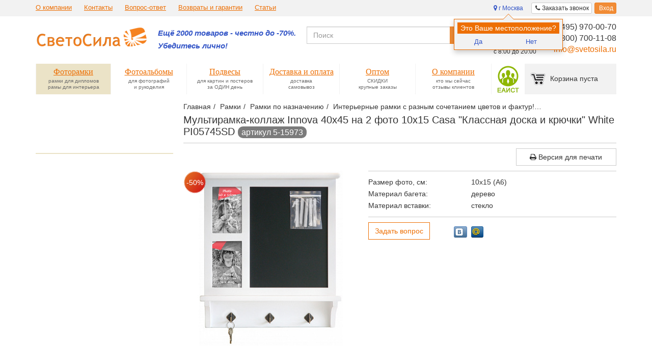

--- FILE ---
content_type: text/html; charset=UTF-8
request_url: https://www.svetosila.ru/catalog/ramki-innova-editions/innova-10x15-na-2-foto-casa-klassnaya-doska-i-kryuchki-white-pi05745sd-5-15973/
body_size: 25970
content:
<!DOCTYPE html>
<!--[if lt IE 8]>
<html class="no-js lt-ie10 lt-ie9 lt-ie8" lang="ru"><![endif]-->
<!--[if IE 8]>
<html class="no-js lt-ie10 lt-ie9" lang="ru"><![endif]-->
<!--[if IE 9]>
<html class="no-js lt-ie10" lang="ru"><![endif]-->
<!--[if gt IE 9]><!-->
<html class="no-js" lang="ru"><!--<![endif]-->
<head prefix="og: http://ogp.me/ns# fb: http://ogp.me/ns/fb# article: http://ogp.me/ns/article#">
<meta name="yandex-verification" content="5ae948d2becbf355" />
			
        	<!-- Google Tag Manager -->
		<!-- End Google Tag Manager -->
    	
	<meta http-equiv="Content-Type" content="text/html; charset=UTF-8" />
<meta name="robots" content="index, follow" />
<meta name="keywords" content="Купить мультирамка-коллаж  Innova 40x45 на 2 фото 10x15 Casa &amp;quot;Классная доска и крючки&amp;quot; White PI05745SD, арт. 5-15973." />
<meta name="description" content="Мультирамка-коллаж Innova 40x45 на 2 фото 10x15 casa &amp;quot;классная доска и крючки&amp;quot; white pi05745sd, по низкой цене 1 812.00 руб. с доставкой по Москве, Санкт-Петербургу и России. Заказать в интернет-магазине svetosila.ru и по телефону 8 (800) 700-11-08." />
<script type="text/javascript" data-skip-moving="true">var t = window; t.dataLayer = t.dataLayer || []; t.conversionpro_config = t.conversionpro_config || {'ready_ym':'Y','metrika_id':'39879655','ready_ga':'Y','analytics_id':'UA-34230725-2','ready_rt':'N','container_name':'dataLayer','site_id':'s1','base_currency':'RUB'};</script>
<meta http-equiv="X-UA-Compatible" content="IE=edge" />
<meta name="viewport" content="width=device-width, initial-scale=1" />
<meta name="format-detection" content="telephone=no" />
<meta name="SKYPE_TOOLBAR" content="SKYPE_TOOLBAR_PARSER_COMPATIBLE" />
<script data-skip-moving="true">!function(e,t,c,o){var n=t[c].className;n=n.replace(/no-js/g,"js"),n+="ontouchstart"in e||void 0!==e.DocumentTouch&&t instanceof DocumentTouch?" touch":" no-touch",t[o]&&t[o]("http://www.w3.org/2000/svg","svg").createSVGRect&&(n+=" svg"),t[c].className=n}(window,document,"documentElement","createElementNS");</script>
<!--[if lt IE 9]><script data-skip-moving="true" src="/local/templates/main/bower_components/html5shiv/html5shiv-respond.min.js"></script><![endif]-->
<script data-skip-moving="true">(function(){'use strict';var f,g=[];function l(a){g.push(a);1==g.length&&f()}function m(){for(;g.length;)g[0](),g.shift()}f=function(){setTimeout(m)};function n(a){this.a=p;this.b=void 0;this.f=[];var b=this;try{a(function(a){q(b,a)},function(a){r(b,a)})}catch(c){r(b,c)}}var p=2;function t(a){return new n(function(b,c){c(a)})}function u(a){return new n(function(b){b(a)})}function q(a,b){if(a.a==p){if(b==a)throw new TypeError;var c=!1;try{var d=b&&b.then;if(null!=b&&"object"==typeof b&&"function"==typeof d){d.call(b,function(b){c||q(a,b);c=!0},function(b){c||r(a,b);c=!0});return}}catch(e){c||r(a,e);return}a.a=0;a.b=b;v(a)}}function r(a,b){if(a.a==p){if(b==a)throw new TypeError;a.a=1;a.b=b;v(a)}}function v(a){l(function(){if(a.a!=p)for(;a.f.length;){var b=a.f.shift(),c=b[0],d=b[1],e=b[2],b=b[3];try{0==a.a?"function"==typeof c?e(c.call(void 0,a.b)):e(a.b):1==a.a&&("function"==typeof d?e(d.call(void 0,a.b)):b(a.b))}catch(h){b(h)}}})}n.prototype.g=function(a){return this.c(void 0,a)};n.prototype.c=function(a,b){var c=this;return new n(function(d,e){c.f.push([a,b,d,e]);v(c)})};function w(a){return new n(function(b,c){function d(c){return function(d){h[c]=d;e+=1;e==a.length&&b(h)}}var e=0,h=[];0==a.length&&b(h);for(var k=0;k<a.length;k+=1)u(a[k]).c(d(k),c)})}function x(a){return new n(function(b,c){for(var d=0;d<a.length;d+=1)u(a[d]).c(b,c)})};window.Promise||(window.Promise=n,window.Promise.resolve=u,window.Promise.reject=t,window.Promise.race=x,window.Promise.all=w,window.Promise.prototype.then=n.prototype.c,window.Promise.prototype["catch"]=n.prototype.g);}());(function(){function l(a,b){document.addEventListener?a.addEventListener("scroll",b,!1):a.attachEvent("scroll",b)}function m(a){document.body?a():document.addEventListener?document.addEventListener("DOMContentLoaded",function c(){document.removeEventListener("DOMContentLoaded",c);a()}):document.attachEvent("onreadystatechange",function k(){if("interactive"==document.readyState||"complete"==document.readyState)document.detachEvent("onreadystatechange",k),a()})};function q(a){this.a=document.createElement("div");this.a.setAttribute("aria-hidden","true");this.a.appendChild(document.createTextNode(a));this.b=document.createElement("span");this.c=document.createElement("span");this.h=document.createElement("span");this.f=document.createElement("span");this.g=-1;this.b.style.cssText="max-width:none;display:inline-block;position:absolute;height:100%;width:100%;overflow:scroll;font-size:16px;";this.c.style.cssText="max-width:none;display:inline-block;position:absolute;height:100%;width:100%;overflow:scroll;font-size:16px;";this.f.style.cssText="max-width:none;display:inline-block;position:absolute;height:100%;width:100%;overflow:scroll;font-size:16px;";this.h.style.cssText="display:inline-block;width:200%;height:200%;font-size:16px;max-width:none;";this.b.appendChild(this.h);this.c.appendChild(this.f);this.a.appendChild(this.b);this.a.appendChild(this.c)}function w(a,b){a.a.style.cssText="max-width:none;min-width:20px;min-height:20px;display:inline-block;overflow:hidden;position:absolute;width:auto;margin:0;padding:0;top:-999px;left:-999px;white-space:nowrap;font:"+b+";"}function x(a){var b=a.a.offsetWidth,c=b+100;a.f.style.width=c+"px";a.c.scrollLeft=c;a.b.scrollLeft=a.b.scrollWidth+100;return a.g!==b?(a.g=b,!0):!1}function z(a,b){function c(){var a=k;x(a)&&null!==a.a.parentNode&&b(a.g)}var k=a;l(a.b,c);l(a.c,c);x(a)};function A(a,b){var c=b||{};this.family=a;this.style=c.style||"normal";this.weight=c.weight||"normal";this.stretch=c.stretch||"normal"}var B=null,C=null,D=null;function H(){if(null===C){var a=document.createElement("div");try{a.style.font="condensed 100px sans-serif"}catch(b){}C=""!==a.style.font}return C}function I(a,b){return[a.style,a.weight,H()?a.stretch:"","100px",b].join(" ")}A.prototype.load=function(a,b){var c=this,k=a||"BESbswy",y=b||3E3,E=(new Date).getTime();return new Promise(function(a,b){null===D&&(D=!!window.FontFace);if(D){var J=new Promise(function(a,b){function e(){(new Date).getTime()-E>=y?b():document.fonts.load(I(c,c.family),k).then(function(c){1<=c.length?a():setTimeout(e,25)},function(){b()})}e()}),K=new Promise(function(a,c){setTimeout(c,y)});Promise.race([K,J]).then(function(){a(c)},function(){b(c)})}else m(function(){function r(){var b;if(b=-1!=f&&-1!=g||-1!=f&&-1!=h||-1!=g&&-1!=h)(b=f!=g&&f!=h&&g!=h)||(null===B&&(b=/AppleWebKit\/([0-9]+)(?:\.([0-9]+))/.exec(window.navigator.userAgent),B=!!b&&(536>parseInt(b[1],10)||536===parseInt(b[1],10)&&11>=parseInt(b[2],10))),b=B&&(f==t&&g==t&&h==t||f==u&&g==u&&h==u||f==v&&g==v&&h==v)),b=!b;b&&(null!==d.parentNode&&d.parentNode.removeChild(d),clearTimeout(G),a(c))}function F(){if((new Date).getTime()-E>=y)null!==d.parentNode&&d.parentNode.removeChild(d),b(c);else{var a=document.hidden;if(!0===a||void 0===a)f=e.a.offsetWidth,g=n.a.offsetWidth,h=p.a.offsetWidth,r();G=setTimeout(F,50)}}var e=new q(k),n=new q(k),p=new q(k),f=-1,g=-1,h=-1,t=-1,u=-1,v=-1,d=document.createElement("div"),G=0;d.dir="ltr";w(e,I(c,"sans-serif"));w(n,I(c,"serif"));w(p,I(c,"monospace"));d.appendChild(e.a);d.appendChild(n.a);d.appendChild(p.a);document.body.appendChild(d);t=e.a.offsetWidth;u=n.a.offsetWidth;v=p.a.offsetWidth;F();z(e,function(a){f=a;r()});w(e,I(c,'"'+c.family+'",sans-serif'));z(n,function(a){g=a;r()});w(n,I(c,'"'+c.family+'",serif'));z(p,function(a){h=a;r()});w(p,I(c,'"'+c.family+'",monospace'))})})};"undefined"!==typeof module?module.exports=A:(window.FontFaceObserver=A,window.FontFaceObserver.prototype.load=A.prototype.load);}());</script>
<script data-skip-moving="true">!function(){"use strict";var a=new FontFaceObserver("FontAwesome");a.load("&#xf024;").then(function(){document.documentElement.className+=" fa-font-loaded"},function(){document.documentElement.className+=" fa-font-loaded"})}();</script>
<script data-skip-moving="true">!function(){"use strict";for(var a=[],b=[],c=0;c<a.length;c++){var d=a[c];d[1]=d[1]||{},d[2]=d[2]||null,d[3]=d[3]||3e4;var e=new FontFaceObserver(d[0],d[1]);b.push(e.load(d[2],d[3]))}b.length>0&&Promise.all(b).then(function(){document.documentElement.className+=" custom-fonts-loaded"})}();</script>
<script data-skip-moving="true">(function(w, d, n) {var cl = "bx-core";var ht = d.documentElement;var htc = ht ? ht.className : undefined;if (htc === undefined || htc.indexOf(cl) !== -1){return;}var ua = n.userAgent;if (/(iPad;)|(iPhone;)/i.test(ua)){cl += " bx-ios";}else if (/Windows/i.test(ua)){cl += ' bx-win';}else if (/Macintosh/i.test(ua)){cl += " bx-mac";}else if (/Linux/i.test(ua) && !/Android/i.test(ua)){cl += " bx-linux";}else if (/Android/i.test(ua)){cl += " bx-android";}cl += (/(ipad|iphone|android|mobile|touch)/i.test(ua) ? " bx-touch" : " bx-no-touch");cl += w.devicePixelRatio && w.devicePixelRatio >= 2? " bx-retina": " bx-no-retina";if (/AppleWebKit/.test(ua)){cl += " bx-chrome";}else if (/Opera/.test(ua)){cl += " bx-opera";}else if (/Firefox/.test(ua)){cl += " bx-firefox";}ht.className = htc ? htc + " " + cl : cl;})(window, document, navigator);</script>


<link href="/bitrix/css/intervolga.privacy/styles.css?16444450562310" type="text/css"  rel="stylesheet" />
<link href="/bitrix/cache/css/s1/main/page_7c598936417ba09f8d14fe17da573a6b/page_7c598936417ba09f8d14fe17da573a6b_v1.css?17682064281705" type="text/css"  rel="stylesheet" />
<link href="/bitrix/cache/css/s1/main/default_302799172034d0ca467e1b215ad34cac/default_302799172034d0ca467e1b215ad34cac_v1.css?17682063582883" type="text/css"  rel="stylesheet" />
<link href="/bitrix/cache/css/s1/main/template_3b9df05c0ac0665f112dd485f3d2a7a3/template_3b9df05c0ac0665f112dd485f3d2a7a3_v1.css?1768206358636703" type="text/css"  data-template-style="true" rel="stylesheet" />




<script type='text/javascript' data-skip-moving='true'>window['recaptchaOptions']={'size':'normal','theme':'light','type':'image','lang':'ru','key':'6LdihMQqAAAAALsOKnQ7BofrWHNSKYeC_A7MDTsV'};</script>
<script type="text/javascript" data-skip-moving="true">!function(e,a,r,t,n){function c(r){var t=a.getElementById(r);t&&(t.className.indexOf("g-recaptcha")<0||t.children.length||grecaptcha.render(r,{sitekey:e[n].key+"",theme:e[n].theme+"",size:e[n].size+"",type:e[n].type+""}))}if(!e[n]||!e[n].key)throw new Error("intervolga.recaptcha options not found");e.onRecaptchaSdkLoaded=function(){e[t].args=e[t].args||[];for(var a=0;a<e[t].args.length;a++){var r=e[t].args[a][0];c(r)}e[t]=function(e){c(e)}},e[t]=e[t]||function(){e[t].args=e[t].args||[],e[t].args.push(arguments);var c="recaptchaApiLoader";if(!a.getElementById(c)){var o=a.createElement(r);o.id=c,o.async=!0,o.src="//www.google.com/recaptcha/api.js?hl="+e[n].lang+"&onload=onRecaptchaSdkLoaded&render=explicit",a.head.appendChild(o)}}}(window,document,"script","renderRecaptchaById","recaptchaOptions");</script>
<!--[if lt IE 9]><script data-skip-moving="true" src="/local/templates/main/bower_components/html5shiv/html5shiv-respond.min.js?16444470337750"></script><![endif]-->



<meta property="og:type" content="article" />
<meta property="og:url" content="https://www.svetosila.ru/catalog/ramki-interernye/innova-10x15-na-2-foto-casa-klassnaya-doska-i-kryuchki-white-pi05745sd-5-15973/" />
<meta property="og:title" content="40x45 на 2 фото 10x15 Casa Классная доска и крючки White PI05745SD" />
<meta property="og:description" content="PI05745SD Ф/рамка 2 фото 10x15 Casa Классная доска и крючки 45x40 (White) (1)" />
<meta property="og:image" content="https://www.svetosila.ru/upload/iblock/703/art-5-15973-multiramka-kollazh-innova-40x45-na-2-foto-10x15-casa-klassnaya-doska-i-kryuchki-white-pi05745sd-1.jpg" />
<meta property="og:updated_time" content="2026-01-28T23:57:21+03:00" />
<meta property="og:locale" content="ru_RU" />
<meta property="og:site_name" content="Светосила. №1 в онлайн-продажах рамок и фотоальбомов в России" />
<meta property="fb:admins" content="348474085244065" />
<meta property="fb:profile_id" content="348474085244065" />
<meta property="article:modified_time" content="2026-01-28T23:57:21+03:00" />
<meta property="article:section" content="Интерьерные рамки с разным сочетанием цветов и фактур!" />
<meta name="twitter:card" content="summary" />
<meta name="twitter:url" content="https://www.svetosila.ru/catalog/ramki-interernye/innova-10x15-na-2-foto-casa-klassnaya-doska-i-kryuchki-white-pi05745sd-5-15973/" />
<meta name="twitter:title" content="40x45 на 2 фото 10x15 Casa Классная доска и крючки White PI05745SD" />
<meta name="twitter:description" content="PI05745SD Ф/рамка 2 фото 10x15 Casa Классная доска и крючки 45x40 (White) (1)" />
<meta name="twitter:image" content="https://www.svetosila.ru/upload/iblock/703/art-5-15973-multiramka-kollazh-innova-40x45-na-2-foto-10x15-casa-klassnaya-doska-i-kryuchki-white-pi05745sd-1.jpg" />
<meta name="twitter:site" content="svetosila_ru" />
<link rel="image_src" href="https://www.svetosila.ru/upload/iblock/703/art-5-15973-multiramka-kollazh-innova-40x45-na-2-foto-10x15-casa-klassnaya-doska-i-kryuchki-white-pi05745sd-1.jpg" />



<link rel="apple-touch-icon" sizes="180x180" href="/local/templates/main/favicons/touch-icon-180x180-iphone-6-plus.png?164444703312027">
<link rel="apple-touch-icon" sizes="152x152" href="/local/templates/main/favicons/touch-icon-152x152-ipad-retina.png?164444703310154">
<link rel="apple-touch-icon" sizes="120x120" href="/local/templates/main/favicons/touch-icon-120x120-iphone-retina.png?16444470337707">
<link rel="apple-touch-icon" sizes="76x76" href="/local/templates/main/favicons/touch-icon-76x76-ipad.png?16444470334820">
<link rel="apple-touch-icon" sizes="57x57" href="/local/templates/main/favicons/touch-icon-57x57-iphone.png?16444470333557">
<link rel="shortcut icon" href="/local/templates/main/favicons/favicon-32x32.png?16444470331991">
<link rel="shortcut icon" href="/local/templates/main/favicons/favicon.ico?16444470331150">


	<title>Мультирамка-коллаж  Innova 40x45 на 2 фото 10x15 Casa &quot;Классная доска и крючки&quot; White PI05745SD, арт. 5-15973. Фоторамки купить в Москве и России. Фото, цена, отзывы!</title>
</head>
<body>

<div id="panel"></div>

	    <!-- Google Tag Manager (noscript) -->
<noscript><iframe src="https://www.googletagmanager.com/ns.html?id=GTM-NJJXLQ"
                  height="0" width="0" style="display:none;visibility:hidden"></iframe></noscript>
<!-- End Google Tag Manager (noscript) -->
    
<!--noindex-->
<noscript class="page__noscript">В вашем браузере отключен JavaScript. Многие элементы сайта могут работать
	некорректно.
</noscript>
<!--[if lt IE 8]>
<div class="page__browsehappy">Вы используете <strong>устаревший</strong> браузер. Пожалуйста
	<a rel="nofollow" onclick="window.open(this.href, '_blank');return false;" href="http://browsehappy.com/">
		обновите свой браузер</a> чтобы улучшить взаимодействие с сайтом.
</div>
<![endif]-->
<!--/noindex-->

<!-- add html -->
<div class="sticky" data-toggle="sticky" data-target="footer-id"> <!-- sticky -->
	<div class="utility">
		<div class="utility__fix">
			<div class="container" data-bem-repaced="container container_fluid_false">
                <!--'start_frame_cache_LkGdQn'-->
	<div class="utility__menu">
								<a class='utility__link' rel="nofollow" href="/company/">О компании</a>
								<a class='utility__link'  href="/company/contacts/">Контакты</a>
								<a class='utility__link hidden-xs'  href="/company/question-answer/">Вопрос-ответ</a>
								<a class='utility__link'  href="/how-to-buy/60-days-to-return-product/">Возвраты и гарантии</a>
								<a class='utility__link hidden-xs'  href="/company/articles/">Статьи</a>
			</div>
<!--'end_frame_cache_LkGdQn'--><!--'start_frame_cache_iIjGFB'--><div class="btn-toolbar pull-right">

		
	
<div class="btn-group btn-group-xs">
	<a class="btn btn-default" data-bem-repaced="btn_color_default" href="javascript:void(0)" data-href="/catalog/ramki-innova-editions/innova-10x15-na-2-foto-casa-klassnaya-doska-i-kryuchki-white-pi05745sd-5-15973/?AJAX_IID=bitrixiblockelementaddformmaindefault_916a7708bf449be026eeffbc8625bc0f" id="AJAX_IID_bitrixiblockelementaddformmaindefault_916a7708bf449be026eeffbc8625bc0f" data-target="#bitrixiblockelementaddformmaindefault_916a7708bf449be026eeffbc8625bc0f" >
		<i class="fa fa-phone"></i>
		<span class="hidden-xs">Заказать звонок</span>
	</a>
</div>

<div class="modal fade modal-ajax-component" id="bitrixiblockelementaddformmaindefault_916a7708bf449be026eeffbc8625bc0f" tabindex="-1" role="dialog"
     aria-labelledby="AJAX_IID_bitrixiblockelementaddformmaindefault_916a7708bf449be026eeffbc8625bc0f" aria-hidden="true">
	<div class="modal-dialog 0">
		<div class="modal-content"></div>
	</div>
</div>


		<div class="btn-group btn-group-xs hidden-lg hidden-md hidden-sm">
		<a class="btn btn-default" data-bem-repaced="btn_color_warning" href="javascript:void(0)" data-href="/catalog/ramki-innova-editions/innova-10x15-na-2-foto-casa-klassnaya-doska-i-kryuchki-white-pi05745sd-5-15973/?AJAX_IID=bitrixsystemauthformdefaultdefault_e9f663d5733500dc66519dca700a9fd3"
		   id="AJAX_IID_bitrixsystemauthformdefaultdefault_e9f663d5733500dc66519dca700a9fd3-xs" data-target="#bitrixsystemauthformdefaultdefault_e9f663d5733500dc66519dca700a9fd3">
			<i class="fa fa-login"></i> Вход		</a>
	</div>
	<div class="btn-group btn-group-xs">
		<a class="btn btn-warning hidden-xs" data-bem-repaced="btn_color_warning" href="javascript:void(0)" data-href="/catalog/ramki-innova-editions/innova-10x15-na-2-foto-casa-klassnaya-doska-i-kryuchki-white-pi05745sd-5-15973/?AJAX_IID=bitrixsystemauthformdefaultdefault_e9f663d5733500dc66519dca700a9fd3"
		   id="AJAX_IID_bitrixsystemauthformdefaultdefault_e9f663d5733500dc66519dca700a9fd3" data-target="#bitrixsystemauthformdefaultdefault_e9f663d5733500dc66519dca700a9fd3">
			<i class="fa fa-login"></i> Вход		</a>
	</div>


<div class="modal fade modal-ajax-component" id="bitrixsystemauthformdefaultdefault_e9f663d5733500dc66519dca700a9fd3" tabindex="-1" role="dialog"
     aria-labelledby="AJAX_IID_bitrixsystemauthformdefaultdefault_e9f663d5733500dc66519dca700a9fd3" aria-hidden="true">
	<div class="modal-dialog 0">
		<div class="modal-content"></div>
	</div>
</div>

</div>
<!--'end_frame_cache_iIjGFB'-->
<div class="btn-group btn-group-xs pull-right user-location">
    <!--'start_frame_cache_dadata_user_location'-->    <a class="btn btn-link confirmLocationPopover"
       href="javascript:void(0)"
       data-location-choose="true"                data-trigger="manual"
       data-placement="bottom"
       data-content="
    &lt;table&gt;
        &lt;tbody&gt;
        &lt;tr&gt;
            &lt;td&gt;&lt;a href=&quot;javascript:void(0);&quot; class=&quot;confirm-location&quot;&gt;Да&lt;/a&gt;&lt;/td&gt;
            &lt;td&gt;&lt;a href=&quot;javascript:void(0);&quot; data-location-choose=&quot;true&quot;&gt;Нет&lt;/a&gt;&lt;/td&gt;
        &lt;/tr&gt;
        &lt;/tbody&gt;
    &lt;/table&gt;
    
    &lt;form method=&quot;post&quot; id=&quot;confirmLocationForm&quot;&gt;
        &lt;input type=&quot;hidden&quot; name=&quot;LOCATION_DATA&quot;
               value=&#039;{&quot;postal_code&quot;:&quot;101000&quot;,&quot;country&quot;:&quot;Россия&quot;,&quot;country_iso_code&quot;:&quot;RU&quot;,&quot;federal_district&quot;:&quot;Центральный&quot;,&quot;region_fias_id&quot;:&quot;0c5b2444-70a0-4932-980c-b4dc0d3f02b5&quot;,&quot;region_kladr_id&quot;:&quot;7700000000000&quot;,&quot;region_iso_code&quot;:&quot;RU-MOW&quot;,&quot;region_with_type&quot;:&quot;г Москва&quot;,&quot;region_type&quot;:&quot;г&quot;,&quot;region_type_full&quot;:&quot;город&quot;,&quot;region&quot;:&quot;Москва&quot;,&quot;city_fias_id&quot;:&quot;0c5b2444-70a0-4932-980c-b4dc0d3f02b5&quot;,&quot;city_kladr_id&quot;:&quot;7700000000000&quot;,&quot;city_with_type&quot;:&quot;г Москва&quot;,&quot;city_type&quot;:&quot;г&quot;,&quot;city_type_full&quot;:&quot;город&quot;,&quot;city&quot;:&quot;Москва&quot;,&quot;fias_id&quot;:&quot;0c5b2444-70a0-4932-980c-b4dc0d3f02b5&quot;,&quot;fias_code&quot;:&quot;77000000000000000000000&quot;,&quot;fias_level&quot;:&quot;1&quot;,&quot;fias_actuality_state&quot;:&quot;0&quot;,&quot;kladr_id&quot;:&quot;7700000000000&quot;,&quot;capital_marker&quot;:&quot;0&quot;,&quot;okato&quot;:&quot;45000000000&quot;,&quot;oktmo&quot;:&quot;45000000&quot;,&quot;tax_office&quot;:&quot;7700&quot;,&quot;tax_office_legal&quot;:&quot;7700&quot;,&quot;geo_lat&quot;:&quot;55.7540471&quot;,&quot;geo_lon&quot;:&quot;37.620405&quot;,&quot;qc_geo&quot;:&quot;4&quot;,&quot;value&quot;:&quot;г. Москва&quot;,&quot;unrestricted_value&quot;:&quot;101000, г Москва&quot;}&#039;&gt;
    &lt;/form&gt;
"
       data-html="true"
       title="Это Ваше местоположение?"
    >
        <i class="fa fa-map-marker"></i>
        	    	    г Москва    </a>
            <!--'end_frame_cache_dadata_user_location'--></div><div class="modal fade modal-ajax-component" data-modal="AJAX_LOCATION_CHOOSE" id="intervolgasvetosiladadatachooselocationmainheader_9ae780932beee3836167f701aa53498b" tabindex="-1" role="dialog"
     aria-labelledby="AJAX_LOCATION_CHOOSE_intervolgasvetosiladadatachooselocationmainheader_9ae780932beee3836167f701aa53498b" aria-hidden="true">
	<div class="modal-dialog 0">
		<div class="modal-content"></div>
	</div>
</div>

			</div>
					</div>
	</div>
	<header class="header">
		<div class="grid">
			<div class="grid__node grid__node_xs_30 grid__node_sm_60 grid__node_md_60 grid__node_lg_55">
				<div class="logo">
					<a class="logo__img" href="/">						<img src="/local/templates/main/images/logo.png">					</a>					<div class="logo__slogan">
						<b><i><span style="color: #f16522; font-size: 11pt;"><a href="/catalog/ramki-rasprodazha/">Ещё 2000 товаров - честно до -70%.</a><br>
 </span></i></b><b><i><span style="color: #f16522; font-size: 11pt;"><a href="/catalog/ramki-rasprodazha/">Убедитесь лично!</a></span></i></b><br>					</div>
				</div>
			</div>
			<div class="grid__node grid__node_xs_90 grid__node_sm_60 grid__node_md_32 grid__node_lg_27 grid__node_md_push_28 grid__node_lg_push_38">
				<div class="row">
					<div class="col-xs-5 hidden-xs" data-bem-repaced="row__col row__col_xs_5">
						<div class="header-time">
							<div class="header-time__title">
								Помощь в<br />
выборе:							</div>
							Ежедневно, <br/> с 8:00 до 20:00						</div>
					</div>
					<div class="col-xs-12 col-sm-7" data-bem-repaced="row__col row__col_xs_12 row__col_sm_7">
						<div class="header-phone" id="org-info-header"   itemscope itemtype="https://schema.org/Organization" itemref="footer_phone">
							<link itemprop="url" href="https://www.svetosila.ru">
							<meta itemprop="name" content='ООО "Светосила Рус"'>
							<meta itemprop="address" content='115093, г. Москва, ул. Большая Серпуховская, д. 44, офис 19'>
							<div itemprop="telephone">
								<a href="tel:84959700070" class="phone-analytic">8 (495) 970-00-70</a>
							</div>
							<div itemprop="telephone">
								<a href="tel:88007001108" class="phone-analytic">8 (800) 700-11-08</a>							</div>
							<div>
								<a href="mailto:info@svetosila.ru" class="email-analytic" itemprop="email">info@svetosila.ru</a>
							</div>
						</div>
					</div>
				</div>
			</div>
			<div class="grid__node grid__node_xs_120 grid__node_sm_60 grid__node_md_28 grid__node_lg_38 grid__node_md_pull_32 grid__node_lg_pull_27">
				<!--'start_frame_cache_XdqEv1'-->    <form action="/search/" id="title-search">
        <div class="input-group">
            <input id="title-search-input" class="form-control" type="text" name="text" value="" maxlength="50" autocomplete="off" placeholder="Поиск" />
            <span class="input-group-btn">
                <button type="submit" name="s" data-bem-repaced="btn_color_warning" class="btn btn-warning">
                    Найти                </button>
            </span>
        </div>
    </form>

<!--'end_frame_cache_XdqEv1'-->			</div>
		</div>
		<div class="navigation-wrap">
			<div class="navigation-wrap__right">
				

<div id="bx_basketFKauiI" class="bx-basket bx-opener"><!--'start_frame_cache_bx_basketFKauiI'-->
<div class="basket-widget">
	<a class="basket-widget__nav" href="/how-to-buy/eaist/">
		<img data-bem-repaced="img" src="/local/templates/main/images/eaist.png" alt="" />
	</a>
	<a class="basket-widget__cart" href="/personal/cart/">
		<div class="basket-widget__cart-inner">
			Корзина&nbsp;пуста		</div>
	</a>
</div><!--'end_frame_cache_bx_basketFKauiI'--></div>
			</div>
			<div class="navigation-wrap__left">
				<div class="navigation-toggle">
					<button class="navigation-toggle__btn collapsed" data-toggle="collapse" data-target="#navigation-1" type="button">
						<div class="fa fa-bars"></div>
					</button>
				</div>
				<!--'start_frame_cache_XEVOpk'-->
	<nav class="navigation collapse" id="navigation-1">
				<a href="/" class="
							navigation__item navigation__item_state_active
						">

			<span class="navigation__title">
				Фоторамки			</span>
			<span class="navigation__description">
				рамки для дипломов			</span>
			<span class="navigation__description">
				рамы для интерьера			</span>
		</a>
				<a href="/catalog/fotoalbomy/" class="
							navigation__item
						">

			<span class="navigation__title">
				Фотоальбомы			</span>
			<span class="navigation__description">
				для фотографий			</span>
			<span class="navigation__description">
				и рукоделия			</span>
		</a>
				<a href="/catalog/podvesy/" class="
							navigation__item
						">

			<span class="navigation__title">
				Подвесы			</span>
			<span class="navigation__description">
				для картин и постеров			</span>
			<span class="navigation__description">
				за ОДИН день			</span>
		</a>
				<a href="/how-to-buy/delivery/" class="
							navigation__item
									for_desktop			">

			<span class="navigation__title">
				Доставка и оплата			</span>
			<span class="navigation__description">
				доставка			</span>
			<span class="navigation__description">
				самовывоз			</span>
		</a>
				<a href="/wholesale/" class="
							navigation__item
									for_desktop			">

			<span class="navigation__title">
				Оптом			</span>
			<span class="navigation__description">
				СКИДКИ			</span>
			<span class="navigation__description">
				крупные заказы			</span>
		</a>
				<a href="/company/" class="
							navigation__item
									for_desktop			">

			<span class="navigation__title">
				О компании			</span>
			<span class="navigation__description">
				кто мы сейчас			</span>
			<span class="navigation__description">
				отзывы клиентов			</span>
		</a>
				<a href="/company/" class="
							navigation__item
									for_adaptive			">

			<span class="navigation__title">
				О компании			</span>
			<span class="navigation__description">
				кто мы сейчас			</span>
			<span class="navigation__description">
				отзывы клиентов			</span>
		</a>
				<a href="/company/articles/" class="
							navigation__item
									for_adaptive			">

			<span class="navigation__title">
				Статьи			</span>
			<span class="navigation__description">
				кто мы сейчас			</span>
			<span class="navigation__description">
				отзывы клиентов			</span>
		</a>
				<a href="/how-to-buy/" class="
							navigation__item
									for_adaptive			">

			<span class="navigation__title">
				Оплата и доставка			</span>
			<span class="navigation__description">
				доставка			</span>
			<span class="navigation__description">
				самовывоз			</span>
		</a>
				<a href="/how-to-buy/60-days-to-return-product/" class="
							navigation__item
									for_adaptive			">

			<span class="navigation__title">
				Возвраты и гарантии			</span>
			<span class="navigation__description">
				доставка			</span>
			<span class="navigation__description">
				самовывоз			</span>
		</a>
				<a href="/wholesale/" class="
							navigation__item
									for_adaptive			">

			<span class="navigation__title">
				Оптом			</span>
			<span class="navigation__description">
				СКИДКИ			</span>
			<span class="navigation__description">
				крупные заказы			</span>
		</a>
			</nav>
<!--'end_frame_cache_XEVOpk'-->			</div>
		</div>
	</header>

	<div class="container" data-bem-repaced="container container_fluid_false"> <!-- container -->
		<div class="row"> <!-- row -->
			<div class="col-xs-12 col-sm-9 col-md-9 pull-right" data-bem-repaced="row__col row__col_xs_12 row__col_sm_9 row__col_md_9">
				<ol class="breadcrumb"><li><a href="/" title="Главная">Главная</a></li><li><a href="/catalog/ramki/" title="Рамки">Рамки</a></li><li><a href="/catalog/ramki_po_naznacheniyu/" title="Рамки по назначению">Рамки по назначению</a></li><li><a href="/catalog/ramki-interernye/" title="Интерьерные рамки с разным сочетанием цветов и фактур!">Интерьерные рамки с разным сочетанием цветов и фактур!</a></li><li>Мультирамка-коллаж Innova 40x45 на 2 фото 10x15 Casa &quot;Классная доска и крючки&quot; White PI05745SD</li></ol>				<h1>Мультирамка-коллаж Innova 40x45 на 2 фото 10x15 Casa &quot;Классная доска и крючки&quot; White PI05745SD		<span class="badge  hidden-xs">артикул 5-15973</span>
	</h1>	<span class="badge visible-xs">артикул 5-15973</span>
								</div>
							<div class="col-xs-12 col-sm-3 col-md-3">
					<div class="filter-collapse " id="vertical-filter-1">
						<div class="filter-collapse__inner" media="print">
																				</div>
					</div>
											<div class="hidden-xs">
													</div>
									</div>
						<div class="col-xs-12 col-sm-9 col-md-9 pull-right" data-bem-repaced="row__col row__col_xs_12 row__col_sm_9 row__col_md_9"><!--  pull-right -->
	<div class="catalog-detail-node" itemscope itemtype="https://schema.org/Product" itemref="product_description">
		<meta itemprop="name" content="Мультирамка-коллаж Innova 40x45 на 2 фото 10x15 Casa &quot;Классная доска и крючки&quot; White PI05745SD">
		<link itemprop="url" href="https://www.svetosila.ru/catalog/ramki-interernye/innova-10x15-na-2-foto-casa-klassnaya-doska-i-kryuchki-white-pi05745sd-5-15973/">
		<div class="catalog-detail-pagination">
			<div class="row">
				<div class="col-lg-9 col-sm-8 col-xs-12">
				</div>
									<div class="col-lg-3 col-sm-4 hidden-xs" data-bem-repaced="row__col row__col_lg_3 row__col_sm_4">
						<a class="btn btn-block btn-default" role="button" onclick="window.print()" data-print="true">
							<i class="fa fa-print"></i>
							Версия для печати
						</a>
					</div>
							</div>
		</div>
		<div class="row">
			<div class="col-print-6 col-xs-12 col-md-4 col-lg-5">
													<div class="row">
						<div class="col-xs-8 col-md-12">
							<div class="catalog-detail-slider">
																																				<a class="catalog-detail-slider__item" href="/upload/resize_cache/iblock/703/1000_1000_1/extensions_823_1000_1000_1000_255_255_255_127/art-5-15973-multiramka-kollazh-innova-40x45-na-2-foto-10x15-casa-klassnaya-doska-i-kryuchki-white-pi05745sd-1.jpg"  data-toggle="lightbox" data-gallery="multiimages" id="item-1">
											<div>
												<div class="embed-responsive-image">

																							<i class="discount-icon hidden-print"
												   data-label="-50%">
													<svg version="1.1" id="Слой_1" xmlns="http://www.w3.org/2000/svg"
													     xmlns:xlink="http://www.w3.org/1999/xlink" x="0px" y="0px"
													     viewBox="0 0 200 200"
													     style="enable-background:new 0 0 200 200;"
													     xml:space="preserve"><style type="text/css">
															.st0 {
																fill: url(#SVGID_1_);
															}

															.st1 {
																fill: #FFFFFF;
															}

															.st2 {
																font-family: 'Arial-BoldMT';
															}

															.st3 {
																font-size: 60.1569px;
															}
														</style>
														<linearGradient id="SVGID_1_" gradientUnits="userSpaceOnUse"
														                x1="28.3504" y1="44.6087" x2="180.0724"
														                y2="161.9028">
															<stop offset="0" style="stop-color:#E06720"></stop>
															<stop offset="1" style="stop-color:#CF1917"></stop>
														</linearGradient>
														<polygon class="st0" points="100,3.5 105.5,13.3 112.1,4.2 116.3,14.7 124,6.5 126.8,17.4 135.5,10.3 137,21.4 146.5,15.4
	146.5,26.7 156.7,21.9 155.4,33.1 166.1,29.6 163.3,40.5 174.4,38.5 170.3,48.9 181.5,48.3 176.1,58.1 187.3,58.9 180.8,68
	191.8,70.2 184.1,78.4 194.8,81.9 186.2,89.1 196.3,93.9 186.9,100 196.3,106.1 186.2,110.9 194.8,118.1 184.1,121.6 191.8,129.8
	180.8,132 187.3,141.1 176.1,141.9 181.5,151.7 170.3,151.1 174.4,161.5 163.3,159.5 166.1,170.4 155.4,166.9 156.7,178.1
	146.5,173.3 146.5,184.6 137,178.6 135.5,189.7 126.8,182.6 124,193.5 116.3,185.3 112.1,195.8 105.5,186.7 100,196.5 94.5,186.7
	87.9,195.8 83.7,185.3 76,193.5 73.2,182.6 64.5,189.7 63,178.6 53.5,184.6 53.5,173.3 43.3,178.1 44.6,166.9 33.9,170.4
	36.7,159.5 25.6,161.5 29.7,151.1 18.5,151.7 23.9,141.9 12.7,141.1 19.2,132 8.2,129.8 15.9,121.6 5.2,118.1 13.8,110.9 3.7,106.1
	13.1,100 3.7,93.9 13.8,89.1 5.2,81.9 15.9,78.4 8.2,70.2 19.2,68 12.7,58.9 23.9,58.1 18.5,48.3 29.7,48.9 25.6,38.5 36.7,40.5
	33.9,29.6 44.6,33.1 43.3,21.9 53.5,26.7 53.5,15.4 63,21.4 64.5,10.3 73.2,17.4 76,6.5 83.7,14.7 87.9,4.2 94.5,13.3 "></polygon>
												</svg>
												</i>
																						
											<img itemprop="image" class="img-responsive"
											     data-bem-repaced="img img_responsive"
											     src="/upload/resize_cache/iblock/703/350_350_1/extensions_288_350_350_350_255_255_255_127/art-5-15973-multiramka-kollazh-innova-40x45-na-2-foto-10x15-casa-klassnaya-doska-i-kryuchki-white-pi05745sd-1.jpg"
											     alt=""
																									title="Art.5-15973 10x15 (А6) 40x45 на 2 фото 10x15 casa &quot;классная доска и крючки&quot; white pi05745sd"
																								/>
												</div>
											</div>
										</a>
																								</div>
						</div>
						<div class="col-xs-4 col-md-12">
							<div class="catalog-detail-slider-thumbnail">
															</div>
						</div>
                        					</div>
											</div><!--col-xs no print-->
						<div class="col-print-6 col-xs-12 col-md-8 col-lg-7">
																												<div class="catalog-detail-node">
							<div class="row">
								<div class="col-xs-12 col-md-8">
									<table>
																					<tr>
																									<td>
														Размер фото, см:
													</td>
													<td>
																													10x15 (А6)																											</td>
																							</tr>
																					<tr>
																									<td>
														Материал багета:
													</td>
													<td>
																													дерево																											</td>
																							</tr>
																					<tr>
																									<td>
														Материал вставки:
													</td>
													<td>
																													стекло																											</td>
																							</tr>
																			</table>
								</div>
							</div>
						</div>
										<div class="catalog-detail-node">
						<div class="row">
							<div class="col-xs-12 col-md-4">
								<button class="btn btn_color_quest pull-left" type="submit" data-ask-question="true">Задать вопрос</button>
							</div>
							<div class="col-xs-12 col-md-4 hidden-print">
								<div class="social-likes pull-left">
									<div class="vkontakte"></div>
									<div class="mailru"></div>
								</div>
							</div>
						</div>
					</div>
							</div>
		</div>
	</div>
	<div class="catalog-detail-node" itemprop="description" id="product_description">
				<h4>Описание</h4>
					Мультирамка-ключница с тремя крючками для ключей, меловой доской и окошками для 2 фото 10х15 см. Внешний размер 40х45 см, мелки в комплекте.			</div>
			<div class="catalog-detail-node">
			<h4>Характеристики</h4>
			<div class="row">
				<div class="col-xs-12 col-md-6">
					<table>
													<tr>
																	<td>
										Размер фото, см:
									</td>
									<td>
																																10x15 (А6)																			</td>
															</tr>
													<tr>
																	<td>
										Материал багета:
									</td>
									<td>
																																	<a href="/catalog/ramki-interernye/filter/material_bageta-is-86167141-0191-11e6-812f-00155d7c540b/apply/" target="_blank">
																						дерево																							</a>
																														</td>
															</tr>
													<tr>
																	<td>
										Материал вставки:
									</td>
									<td>
																																стекло																														</td>
															</tr>
													<tr>
																	<td>
										Точный цвет:
									</td>
									<td>
																																белый																			</td>
															</tr>
													<tr>
																	<td>
										Поверхность:
									</td>
									<td>
																																матовая																			</td>
															</tr>
													<tr>
																	<td>
										Крепление задника:
									</td>
									<td>
																																лепестки																														</td>
															</tr>
													<tr>
																	<td>
										Ножка-подставка:
									</td>
									<td>
																																	<a href="/catalog/ramki-interernye/filter/nozhka_podstavka-is-false/apply/" target="_blank">
																						Нет																							</a>
																														</td>
															</tr>
													<tr>
																	<td>
										Индивидуальная упаковка:
									</td>
									<td>
																																коробка																			</td>
															</tr>
													<tr>
																	<td>
										Марка:
									</td>
									<td>
																																	<a href="/catalog/ramki-interernye/filter/marka-is-89a26f89-6f34-11e6-8132-00155d7c540b/apply/" target="_blank">
																						Innova																							</a>
																														</td>
															</tr>
													<tr>
																	<td>
										Артикул:
									</td>
									<td>
																																5-15973																														</td>
															</tr>
													<tr>
																	<td>
										Упаковка:
									</td>
									<td>
																																1																														</td>
															</tr>
													<tr>
																	<td>
										Материал задника:
									</td>
									<td>
																																оргалит																														</td>
															</tr>
													<tr>
																	<td>
										Серия:
									</td>
									<td>
																																Casa																														</td>
															</tr>
																			<tr>
								<td>Объем:</td>
								<td>0.006676 м&sup3;</td>
							</tr>
													<tr>
								<td>Вес:</td>
								<td>6.429 кг</td>
							</tr>
											</table>
				</div>
			</div>
		</div>
	
		
        <script  data-skip-moving="true">
function get_product_info()
{
    return {'STATUS':{'ID':'only_order','TITLE':'распродано'},'STATUS_INFO':{'STATUS_Y':'Y','STATUS_WAIT':'waiting','STATUS_ORDER':'only_order','STATUS_FOR_ORDER':'for_order','STATUS_FOR_ORDER_PRIORITY':'for_order_priority'},'OPTIONS':{'USER_AUTH':false,'SHOW_EXTRA_DATA':true}}}
</script>
<meta id="product-availability" itemprop="availability" content="http://schema.org/SoldOut">
<!--'start_frame_cache_price_css_area'-->        <!--'end_frame_cache_price_css_area'-->
<div class="modal fade modal-ajax-component" id="bitrixiblockelementaddformmaindefault_b2b71d00d0efc88faf7e978458c35537" tabindex="-1" role="dialog"
     aria-labelledby="AJAX_IID_bitrixiblockelementaddformmaindefault_b2b71d00d0efc88faf7e978458c35537" aria-hidden="true">
	<div class="modal-dialog 0">
		<div class="modal-content"></div>
	</div>
</div>

<div class="modal fade modal-ajax-component" id="bitrixiblockelementaddformmainquick-order_a42f8b637b820d1aed9524c6252a583c" tabindex="-1" role="dialog"
     aria-labelledby="AJAX_IID_bitrixiblockelementaddformmainquick-order_a42f8b637b820d1aed9524c6252a583c" aria-hidden="true">
	<div class="modal-dialog 0">
		<div class="modal-content"></div>
	</div>
</div>

<!--'start_frame_cache_frame_analogs'--><!--'end_frame_cache_frame_analogs'--><!--'start_frame_cache_frame_recommended_products'-->			<div class="catalog-detail-node">
				<h3>С этим товаром покупают:</h3>
					
	
	<div class="catalog-products-container catalog-item-list catalog-item-list_view_tile">

					<div class="catalog-item-list__thumbnail" id="bx_3966226736_49599">
			<div class="catalog-item-list__thumbnail-node" id="catalog-item-49599">
									<div class="catalog-item-list__feature fa fa-info" data-toggle="popover"></div>
					<div class="tooltip">
						<table>
															<tr><td>не указано</td></tr>
													</table>
					</div>
								<div class="catalog-item-list__body">
					<div class="catalog-item-list__body-inner">
						<a class="catalog-item-list__title" href="/catalog/arkhiv-fotoramok/command-17202-nastennye-zastezhki-dlya-ramok-i-kartin-malye-5-05117/">
															<span>
									<b>Command</b>
								</span>
														<span>
								17202 Застежка маленькая для ра...							</span>
															<span>
									<b>арт. 5-05117</b>
								</span>
													</a>
						<div class="catalog-item-list__description">
													</div>
					</div>
				</div>
				<div class="catalog-item-list__hover">
					<div class="catalog-item-list__img">
						<div class="image image_size_100x100">
							<div class="image__inner">
								<img class="img_lazyload lazyloaded" data-src="/upload/resize_cache/iblock/8ff/100_100_1/extensions_58_100_100_100_255_255_255_127/art-5-05117-command-17202-zastezhka-malenkaya-dlya-ramok-belyy-450-gr-4-sht-v-up-1.jpg" src="/upload/resize_cache/iblock/8ff/100_100_1/extensions_58_100_100_100_255_255_255_127/art-5-05117-command-17202-zastezhka-malenkaya-dlya-ramok-belyy-450-gr-4-sht-v-up-1.jpg" alt="17202 Застежка маленькая для рамок белый 450 гр. 4 шт в УП (арт.5-05117)" />
							</div>
						</div>

																	</div>
					<div class="catalog-item-list__large">
						<div class="image image_size_350x350">
							<div class="image__inner">
								<img class="img_lazyload lazyloaded"  data-src="/upload/resize_cache/iblock/8ff/350_350_1/extensions_204_350_350_350_255_255_255_127/art-5-05117-command-17202-zastezhka-malenkaya-dlya-ramok-belyy-450-gr-4-sht-v-up-1.jpg" src="/upload/resize_cache/iblock/8ff/350_350_1/extensions_204_350_350_350_255_255_255_127/art-5-05117-command-17202-zastezhka-malenkaya-dlya-ramok-belyy-450-gr-4-sht-v-up-1.jpg" alt="17202 Застежка маленькая для рамок белый 450 гр. 4 шт в УП (арт.5-05117)" />
							</div>
						</div>
					</div>
				</div>
			</div>
			<div class="catalog-item-list__thumbnail-node" data-item-status="49599">
								<div class='label label-success status-stub'>
										в наличии
				</div>
			</div>
			<div class="catalog-item-list__thumbnail-node">
				<div class="catalog-item-list__price" data-item-price="49599">
											<div class="catalog-item-list__price__item"><span data-item-personal-price="49599">446 ₽</span></div>
																																							<div class="catalog-item-list__price__item retail-price" style="visibility:hidden;">Розница: <span class="catalog-item-list__price__item-value">446 ₽</span></div>
																											<div class="catalog-item-list__price__discount link" data-toggle="popover" data-trigger="hover" data-placement="bottom" data-content='<table><tr data-price-type-id="2"  data-base-price="true"><td class="table-price-name">розница</td><td> = </td><td>446.00</td></tr><tr data-price-type-id="5"  data-base-price="false"><td class="table-price-name">от 10000р</td><td class="table-special-price-title" style="display: none;">ваша цена</td><td> = </td><td>430.00</td></tr><tr data-price-type-id="6"  data-base-price="false"><td class="table-price-name">от 20000р</td><td class="table-special-price-title" style="display: none;">ваша цена</td><td> = </td><td>428.00</td></tr><tr data-price-type-id="7"  data-base-price="false"><td class="table-price-name">от 50000р</td><td class="table-special-price-title" style="display: none;">ваша цена</td><td> = </td><td>420.00</td></tr><tr data-price-type-id="8"  data-base-price="false"><td class="table-price-name">от 100000р</td><td class="table-special-price-title" style="display: none;">ваша цена</td><td> = </td><td>404.00</td></tr></table>' data-html="true" data-original-title="Цены от 404.00 ₽" title="Цены от 404.00 ₽">Цены от 404.00 ₽</div>
									</div>
			</div>
			<div class="catalog-item-list__thumbnail-node">
				<div class="input-group input-group_type_count" data-quantity-btn-id="49599">
					<input class="form-control quantity-product" type="text" placeholder="1"
						value="1" />
					<div class="input-group-btn quantity-button">
						<button class="btn btn-default fa fa-minus" type="button"></button>
						<button class="btn btn-default fa fa-plus" type="button"></button>
					</div>
					<div class="input-group-btn">
												<button class="btn btn-warning btn-stub" type="submit" >
														в корзину
						</button>
						<button class="btn btn-warning btn-sale" type="submit" data-action="ADD2BASKET" data-id="49599" >
                            в корзину
                        </button>
                        <button class="btn btn-warning btn-sale" data-action="SUBSCRIBE_PRODUCT" data-id="49599" type="submit">
                            подписка
                        </button>
						<button class="btn btn-warning btn-sale" data-action="SUBSCRIBE_PRODUCT" data-id="49599" data-subscribe-url="" type="button" >
							подписка
						</button>
					</div>
				</div>

				<div class="catalog-item-list__body catalog-item-list__body_variant_no-float" data-replacement-item="49599">
					<div class="catalog-item-list__title-sub" data-item-replace="49599"><a href="#"></a></div>
					<div class="catalog-item-list__body-inner">
						<a class="catalog-item-list__title" href="javascript:void(0)"></a>
					</div>
				</div>

			</div>
		</div>
					<div class="catalog-item-list__thumbnail" id="bx_3966226736_50151">
			<div class="catalog-item-list__thumbnail-node" id="catalog-item-50151">
									<div class="catalog-item-list__feature fa fa-info" data-toggle="popover"></div>
					<div class="tooltip">
						<table>
															<tr><td>не указано</td></tr>
													</table>
					</div>
								<div class="catalog-item-list__body">
					<div class="catalog-item-list__body-inner">
						<a class="catalog-item-list__title" href="/catalog/artiteq/artiteq-kryuk-4kg-mini-9-4205-5-07638/">
															<span>
									<b>Artiteq</b>
								</span>
														<span>
								Крюк мини до 4 кг с механически...							</span>
															<span>
									<b>арт. 5-07638</b>
								</span>
													</a>
						<div class="catalog-item-list__description">
													</div>
					</div>
				</div>
				<div class="catalog-item-list__hover">
					<div class="catalog-item-list__img">
						<div class="image image_size_100x100">
							<div class="image__inner">
								<img class="img_lazyload lazyloaded" data-src="/upload/resize_cache/iblock/ec9/100_100_1/extensions_93_100_100_100_255_255_255_127/art-5-07638-artiteq-kryuk-mini-do-4-kg-s-mekhanicheskim-zazhimom-9-4205-1.jpg" src="/upload/resize_cache/iblock/ec9/100_100_1/extensions_93_100_100_100_255_255_255_127/art-5-07638-artiteq-kryuk-mini-do-4-kg-s-mekhanicheskim-zazhimom-9-4205-1.jpg" alt="Крюк мини до 4 кг с механическим зажимом 9.4205 (арт.5-07638)" />
							</div>
						</div>

																	</div>
					<div class="catalog-item-list__large">
						<div class="image image_size_350x350">
							<div class="image__inner">
								<img class="img_lazyload lazyloaded"  data-src="/upload/resize_cache/iblock/ec9/350_350_1/extensions_327_350_350_350_255_255_255_127/art-5-07638-artiteq-kryuk-mini-do-4-kg-s-mekhanicheskim-zazhimom-9-4205-1.jpg" src="/upload/resize_cache/iblock/ec9/350_350_1/extensions_327_350_350_350_255_255_255_127/art-5-07638-artiteq-kryuk-mini-do-4-kg-s-mekhanicheskim-zazhimom-9-4205-1.jpg" alt="Крюк мини до 4 кг с механическим зажимом 9.4205 (арт.5-07638)" />
							</div>
						</div>
					</div>
				</div>
			</div>
			<div class="catalog-item-list__thumbnail-node" data-item-status="50151">
								<div class='label label-success status-stub'>
										в наличии
				</div>
			</div>
			<div class="catalog-item-list__thumbnail-node">
				<div class="catalog-item-list__price" data-item-price="50151">
											<div class="catalog-item-list__price__item">от 104 ₽</div>
												<div class="catalog-item-list__price__item current-special-price" style="visibility:hidden;" data-hide-price="164 ₽">Ваша цена&nbsp;<span data-item-personal-price="50151">164 ₽</span></div>
																										<div class="catalog-item-list__price__discount link" data-toggle="popover" data-trigger="hover" data-placement="bottom" data-content='<table><tr data-price-type-id="2"  data-base-price="true"><td class="table-price-name">розница</td><td> = </td><td>164.00</td></tr><tr data-price-type-id="5"  data-base-price="false"><td class="table-price-name">от 10000р</td><td class="table-special-price-title" style="display: none;">ваша цена</td><td> = </td><td>156.00</td></tr><tr data-price-type-id="6"  data-base-price="false"><td class="table-price-name">от 20000р</td><td class="table-special-price-title" style="display: none;">ваша цена</td><td> = </td><td>123.00</td></tr><tr data-price-type-id="7"  data-base-price="false"><td class="table-price-name">от 50000р</td><td class="table-special-price-title" style="display: none;">ваша цена</td><td> = </td><td>110.00</td></tr><tr data-price-type-id="8"  data-base-price="false"><td class="table-price-name">от 100000р</td><td class="table-special-price-title" style="display: none;">ваша цена</td><td> = </td><td>104.00</td></tr></table>' data-html="true" data-original-title="Розница: 164.00 ₽" title="Розница: 164.00 ₽">Розница: 164.00 ₽</div>
									</div>
			</div>
			<div class="catalog-item-list__thumbnail-node">
				<div class="input-group input-group_type_count" data-quantity-btn-id="50151">
					<input class="form-control quantity-product" type="text" placeholder="1"
						value="1" />
					<div class="input-group-btn quantity-button">
						<button class="btn btn-default fa fa-minus" type="button"></button>
						<button class="btn btn-default fa fa-plus" type="button"></button>
					</div>
					<div class="input-group-btn">
												<button class="btn btn-warning btn-stub" type="submit" >
														в корзину
						</button>
						<button class="btn btn-warning btn-sale" type="submit" data-action="ADD2BASKET" data-id="50151" >
                            в корзину
                        </button>
                        <button class="btn btn-warning btn-sale" data-action="SUBSCRIBE_PRODUCT" data-id="50151" type="submit">
                            подписка
                        </button>
						<button class="btn btn-warning btn-sale" data-action="SUBSCRIBE_PRODUCT" data-id="50151" data-subscribe-url="" type="button" >
							подписка
						</button>
					</div>
				</div>

				<div class="catalog-item-list__body catalog-item-list__body_variant_no-float" data-replacement-item="50151">
					<div class="catalog-item-list__title-sub" data-item-replace="50151"><a href="#"></a></div>
					<div class="catalog-item-list__body-inner">
						<a class="catalog-item-list__title" href="javascript:void(0)"></a>
					</div>
				</div>

			</div>
		</div>
					<div class="catalog-item-list__thumbnail" id="bx_3966226736_49950">
			<div class="catalog-item-list__thumbnail-node" id="catalog-item-49950">
									<div class="catalog-item-list__feature fa fa-info" data-toggle="popover"></div>
					<div class="tooltip">
						<table>
															<tr><td>не указано</td></tr>
													</table>
					</div>
								<div class="catalog-item-list__body">
					<div class="catalog-item-list__body-inner">
						<a class="catalog-item-list__title" href="/catalog/artiteq/artiteq-leska-slayder-2mm-200sm-9-4426-5-07637/">
															<span>
									<b>Artiteq</b>
								</span>
														<span>
								Леска Слайдер 2мм 200см 9.4426							</span>
															<span>
									<b>арт. 5-07637</b>
								</span>
													</a>
						<div class="catalog-item-list__description">
													</div>
					</div>
				</div>
				<div class="catalog-item-list__hover">
					<div class="catalog-item-list__img">
						<div class="image image_size_100x100">
							<div class="image__inner">
								<img class="img_lazyload lazyloaded" data-src="/upload/resize_cache/iblock/b2b/100_100_1/extensions_90_100_100_100_255_255_255_127/art-5-07637-artiteq-leska-slayder-2mm-200sm-9-4426-1.jpg" src="/upload/resize_cache/iblock/b2b/100_100_1/extensions_90_100_100_100_255_255_255_127/art-5-07637-artiteq-leska-slayder-2mm-200sm-9-4426-1.jpg" alt="Леска Слайдер 2мм 200см 9.4426 (арт.5-07637)" />
							</div>
						</div>

																	</div>
					<div class="catalog-item-list__large">
						<div class="image image_size_350x350">
							<div class="image__inner">
								<img class="img_lazyload lazyloaded"  data-src="/upload/resize_cache/iblock/b2b/350_350_1/extensions_316_350_350_350_255_255_255_127/art-5-07637-artiteq-leska-slayder-2mm-200sm-9-4426-1.jpg" src="/upload/resize_cache/iblock/b2b/350_350_1/extensions_316_350_350_350_255_255_255_127/art-5-07637-artiteq-leska-slayder-2mm-200sm-9-4426-1.jpg" alt="Леска Слайдер 2мм 200см 9.4426 (арт.5-07637)" />
							</div>
						</div>
					</div>
				</div>
			</div>
			<div class="catalog-item-list__thumbnail-node" data-item-status="49950">
								<div class='label label-success status-stub'>
										в наличии
				</div>
			</div>
			<div class="catalog-item-list__thumbnail-node">
				<div class="catalog-item-list__price" data-item-price="49950">
											<div class="catalog-item-list__price__item">от 153 ₽</div>
												<div class="catalog-item-list__price__item current-special-price" style="visibility:hidden;" data-hide-price="239 ₽">Ваша цена&nbsp;<span data-item-personal-price="49950">239 ₽</span></div>
																										<div class="catalog-item-list__price__discount link" data-toggle="popover" data-trigger="hover" data-placement="bottom" data-content='<table><tr data-price-type-id="2"  data-base-price="true"><td class="table-price-name">розница</td><td> = </td><td>239.00</td></tr><tr data-price-type-id="5"  data-base-price="false"><td class="table-price-name">от 10000р</td><td class="table-special-price-title" style="display: none;">ваша цена</td><td> = </td><td>227.00</td></tr><tr data-price-type-id="6"  data-base-price="false"><td class="table-price-name">от 20000р</td><td class="table-special-price-title" style="display: none;">ваша цена</td><td> = </td><td>178.00</td></tr><tr data-price-type-id="7"  data-base-price="false"><td class="table-price-name">от 50000р</td><td class="table-special-price-title" style="display: none;">ваша цена</td><td> = </td><td>161.00</td></tr><tr data-price-type-id="8"  data-base-price="false"><td class="table-price-name">от 100000р</td><td class="table-special-price-title" style="display: none;">ваша цена</td><td> = </td><td>153.00</td></tr></table>' data-html="true" data-original-title="Розница: 239.00 ₽" title="Розница: 239.00 ₽">Розница: 239.00 ₽</div>
									</div>
			</div>
			<div class="catalog-item-list__thumbnail-node">
				<div class="input-group input-group_type_count" data-quantity-btn-id="49950">
					<input class="form-control quantity-product" type="text" placeholder="1"
						value="1" />
					<div class="input-group-btn quantity-button">
						<button class="btn btn-default fa fa-minus" type="button"></button>
						<button class="btn btn-default fa fa-plus" type="button"></button>
					</div>
					<div class="input-group-btn">
												<button class="btn btn-warning btn-stub" type="submit" >
														в корзину
						</button>
						<button class="btn btn-warning btn-sale" type="submit" data-action="ADD2BASKET" data-id="49950" >
                            в корзину
                        </button>
                        <button class="btn btn-warning btn-sale" data-action="SUBSCRIBE_PRODUCT" data-id="49950" type="submit">
                            подписка
                        </button>
						<button class="btn btn-warning btn-sale" data-action="SUBSCRIBE_PRODUCT" data-id="49950" data-subscribe-url="" type="button" >
							подписка
						</button>
					</div>
				</div>

				<div class="catalog-item-list__body catalog-item-list__body_variant_no-float" data-replacement-item="49950">
					<div class="catalog-item-list__title-sub" data-item-replace="49950"><a href="#"></a></div>
					<div class="catalog-item-list__body-inner">
						<a class="catalog-item-list__title" href="javascript:void(0)"></a>
					</div>
				</div>

			</div>
		</div>
					<div class="catalog-item-list__thumbnail" id="bx_3966226736_50312">
			<div class="catalog-item-list__thumbnail-node" id="catalog-item-50312">
									<div class="catalog-item-list__feature fa fa-info" data-toggle="popover"></div>
					<div class="tooltip">
						<table>
															<tr><td>не указано</td></tr>
													</table>
					</div>
								<div class="catalog-item-list__body">
					<div class="catalog-item-list__body-inner">
						<a class="catalog-item-list__title" href="/catalog/artiteq/artiteq-rels-klik-serebro-200sm-9-4341-5-07656/">
															<span>
									<b>Artiteq</b>
								</span>
														<span>
								Рельс Клик серебро 200см 9.4340							</span>
															<span>
									<b>арт. 5-07656</b>
								</span>
													</a>
						<div class="catalog-item-list__description">
													</div>
					</div>
				</div>
				<div class="catalog-item-list__hover">
					<div class="catalog-item-list__img">
						<div class="image image_size_100x100">
							<div class="image__inner">
								<img class="img_lazyload lazyloaded" data-src="/upload/resize_cache/iblock/4e2/100_100_1/extensions_100_70_100_100_255_255_255_127/art-5-07656-artiteq-rels-klik-serebro-200sm-9-4340-1.jpg" src="/upload/resize_cache/iblock/4e2/100_100_1/extensions_100_70_100_100_255_255_255_127/art-5-07656-artiteq-rels-klik-serebro-200sm-9-4340-1.jpg" alt="Рельс Клик серебро 200см 9.4340 (арт.5-07656)" />
							</div>
						</div>

													<i class="discount-icon" data-label="-17%">
								<svg version="1.1" id="Слой_1" xmlns="http://www.w3.org/2000/svg"
								     xmlns:xlink="http://www.w3.org/1999/xlink" x="0px" y="0px" viewBox="0 0 200 200"
								     style="enable-background:new 0 0 200 200;" xml:space="preserve"><style type="text/css">
										.st0 {
											fill: url(#SVGID_1_);
										}

										.st1 {
											fill: #FFFFFF;
										}

										.st2 {
											font-family: 'Arial-BoldMT';
										}

										.st3 {
											font-size: 60.1569px;
										}
									</style>
									<linearGradient id="SVGID_1_" gradientUnits="userSpaceOnUse" x1="28.3504" y1="44.6087"
									                x2="180.0724" y2="161.9028">
										<stop offset="0" style="stop-color:#E06720"></stop>
										<stop offset="1" style="stop-color:#CF1917"></stop>
									</linearGradient>
									<polygon class="st0" points="100,3.5 105.5,13.3 112.1,4.2 116.3,14.7 124,6.5 126.8,17.4 135.5,10.3 137,21.4 146.5,15.4
		146.5,26.7 156.7,21.9 155.4,33.1 166.1,29.6 163.3,40.5 174.4,38.5 170.3,48.9 181.5,48.3 176.1,58.1 187.3,58.9 180.8,68
		191.8,70.2 184.1,78.4 194.8,81.9 186.2,89.1 196.3,93.9 186.9,100 196.3,106.1 186.2,110.9 194.8,118.1 184.1,121.6 191.8,129.8
		180.8,132 187.3,141.1 176.1,141.9 181.5,151.7 170.3,151.1 174.4,161.5 163.3,159.5 166.1,170.4 155.4,166.9 156.7,178.1
		146.5,173.3 146.5,184.6 137,178.6 135.5,189.7 126.8,182.6 124,193.5 116.3,185.3 112.1,195.8 105.5,186.7 100,196.5 94.5,186.7
		87.9,195.8 83.7,185.3 76,193.5 73.2,182.6 64.5,189.7 63,178.6 53.5,184.6 53.5,173.3 43.3,178.1 44.6,166.9 33.9,170.4
		36.7,159.5 25.6,161.5 29.7,151.1 18.5,151.7 23.9,141.9 12.7,141.1 19.2,132 8.2,129.8 15.9,121.6 5.2,118.1 13.8,110.9 3.7,106.1
		13.1,100 3.7,93.9 13.8,89.1 5.2,81.9 15.9,78.4 8.2,70.2 19.2,68 12.7,58.9 23.9,58.1 18.5,48.3 29.7,48.9 25.6,38.5 36.7,40.5
		33.9,29.6 44.6,33.1 43.3,21.9 53.5,26.7 53.5,15.4 63,21.4 64.5,10.3 73.2,17.4 76,6.5 83.7,14.7 87.9,4.2 94.5,13.3 "></polygon>
								</svg>
							</i>
																	</div>
					<div class="catalog-item-list__large">
						<div class="image image_size_350x350">
							<div class="image__inner">
								<img class="img_lazyload lazyloaded" data-photos="/upload/iblock/4e2/extensions_346_243_350_350_255_255_255_127/art-5-07656-artiteq-rels-klik-serebro-200sm-9-4340-1.jpg;/upload/resize_cache/iblock/eea/350_350_1/extensions_191_350_350_350_255_255_255_127/art-5-07656-artiteq-rels-klik-serebro-200sm-9-4340-2.jpg;/upload/resize_cache/iblock/6c6/350_350_1/art-5-07656-artiteq-rels-klik-serebro-200sm-9-4340-3.jpg;/upload/resize_cache/iblock/1bd/350_350_1/art-5-07656-artiteq-rels-klik-serebro-200sm-9-4340-4.jpg;/upload/resize_cache/iblock/07a/350_350_1/art-5-07656-artiteq-rels-klik-serebro-200sm-9-4340-5.jpg;/upload/resize_cache/iblock/1ed/350_350_1/extensions_279_350_350_350_255_255_255_127/art-5-07656-artiteq-rels-klik-serebro-200sm-9-4340-6.jpg" data-src="/upload/iblock/4e2/extensions_346_243_350_350_255_255_255_127/art-5-07656-artiteq-rels-klik-serebro-200sm-9-4340-1.jpg" src="/upload/iblock/4e2/extensions_346_243_350_350_255_255_255_127/art-5-07656-artiteq-rels-klik-serebro-200sm-9-4340-1.jpg" alt="Рельс Клик серебро 200см 9.4340 (арт.5-07656)" />
							</div>
						</div>
					</div>
				</div>
			</div>
			<div class="catalog-item-list__thumbnail-node" data-item-status="50312">
								<div class='label label-success status-stub'>
										в наличии
				</div>
			</div>
			<div class="catalog-item-list__thumbnail-node">
				<div class="catalog-item-list__price" data-item-price="50312">
											<div class="catalog-item-list__price__item">от 1110 ₽</div>
												<div class="catalog-item-list__price__item current-special-price" style="visibility:hidden;" data-hide-price="1730 ₽">Ваша цена&nbsp;<span data-item-personal-price="50312">1730 ₽</span></div>
																										<div class="catalog-item-list__price__discount link" data-toggle="popover" data-trigger="hover" data-placement="bottom" data-content='<table><tr data-price-type-id="2"  data-base-price="true"><td class="table-price-name">розница</td><td> = </td><td>1730.00</td></tr><tr data-price-type-id="5"  data-base-price="false"><td class="table-price-name">от 10000р</td><td class="table-special-price-title" style="display: none;">ваша цена</td><td> = </td><td>1650.00</td></tr><tr data-price-type-id="6"  data-base-price="false"><td class="table-price-name">от 20000р</td><td class="table-special-price-title" style="display: none;">ваша цена</td><td> = </td><td>1300.00</td></tr><tr data-price-type-id="7"  data-base-price="false"><td class="table-price-name">от 50000р</td><td class="table-special-price-title" style="display: none;">ваша цена</td><td> = </td><td>1170.00</td></tr><tr data-price-type-id="8"  data-base-price="false"><td class="table-price-name">от 100000р</td><td class="table-special-price-title" style="display: none;">ваша цена</td><td> = </td><td>1110.00</td></tr></table>' data-html="true" data-original-title="Розница: 1730.00 ₽" title="Розница: 1730.00 ₽">Розница: 1730.00 ₽</div>
									</div>
			</div>
			<div class="catalog-item-list__thumbnail-node">
				<div class="input-group input-group_type_count" data-quantity-btn-id="50312">
					<input class="form-control quantity-product" type="text" placeholder="1"
						value="1" />
					<div class="input-group-btn quantity-button">
						<button class="btn btn-default fa fa-minus" type="button"></button>
						<button class="btn btn-default fa fa-plus" type="button"></button>
					</div>
					<div class="input-group-btn">
												<button class="btn btn-warning btn-stub" type="submit" >
														в корзину
						</button>
						<button class="btn btn-warning btn-sale" type="submit" data-action="ADD2BASKET" data-id="50312" >
                            в корзину
                        </button>
                        <button class="btn btn-warning btn-sale" data-action="SUBSCRIBE_PRODUCT" data-id="50312" type="submit">
                            подписка
                        </button>
						<button class="btn btn-warning btn-sale" data-action="SUBSCRIBE_PRODUCT" data-id="50312" data-subscribe-url="" type="button" >
							подписка
						</button>
					</div>
				</div>

				<div class="catalog-item-list__body catalog-item-list__body_variant_no-float" data-replacement-item="50312">
					<div class="catalog-item-list__title-sub" data-item-replace="50312"><a href="#"></a></div>
					<div class="catalog-item-list__body-inner">
						<a class="catalog-item-list__title" href="javascript:void(0)"></a>
					</div>
				</div>

			</div>
		</div>
		</div>

	

<script data-skip-moving="true" id="updateItemStatuses">
        function get_items_statuses() {
            return {'STATUS_INFO':{'STATUS_Y':'Y','STATUS_WAIT':'waiting','STATUS_ORDER':'only_order','STATUS_ARCHIVE':'archive','STATUS_FOR_ORDER':'for_order','STATUS_FOR_ORDER_PRIORITY':'for_order_priority'},'OPTIONS':{'SHOW_EXTRA_DATA':true,'USER_AUTH':false},'ELEMENTS':{'49599':{'XML_ID':'50f4e94b-f481-11e2-8fab-00224d4f9a69','ZAKAZ_DNEY':'','POD_ZAKAZ_1':false,'CATALOG_QUANTITY':'0','STATUS':'archive','PRODUCT_FOR_REPLACEMENT':'','STATUS_TITLE':'архивная'},'50151':{'XML_ID':'04d7161d-607c-11e3-80bd-00155d004104','ZAKAZ_DNEY':'','POD_ZAKAZ_1':false,'CATALOG_QUANTITY':'27','DELIVERY':[{'UF_DATA':'cегодня','UF_SKLAD':'-','KOLICHESTVO':'27'},{'UF_KOLICHESTVO':'2243','KOLICHESTVO':'2243','UF_SKLAD':'Центр','UF_DATA':'04-фев','AVAILABLE_DAYS':'4'}],'STATUS':'Y','STATUS_TITLE':'в наличии'},'49950':{'XML_ID':'0c2dd326-607c-11e3-80bd-00155d004104','ZAKAZ_DNEY':'','POD_ZAKAZ_1':false,'DELIVERY':[{'UF_KOLICHESTVO':'2914','KOLICHESTVO':'2914','UF_SKLAD':'Центр','UF_DATA':'04-фев','AVAILABLE_DAYS':'4'}],'CATALOG_QUANTITY':'0','STATUS':'Y','CATALOG_QUANTITY_WAIT':'2914','STATUS_TITLE':'в наличии'},'50312':{'XML_ID':'0c2dd319-607c-11e3-80bd-00155d004104','ZAKAZ_DNEY':'','POD_ZAKAZ_1':false,'CATALOG_QUANTITY':'0','STATUS':'only_order','STATUS_TITLE':'распродано'}}};
        }
    </script>

                			</div>
					<script data-skip-moving="true">
		if(window.jQuery){
			$('.catalog-item-list')
				.block_catalog()
				.find('.catalog-item-list__large').each(function (index, item) {
				$(item).data('popper', new Popper(item.parentElement, item, {
					placement: 'right',
					eventsEnabled: false,
					modifiers: {
						preventOverflow: {
							boundariesElement: $(item).closest('.catalog-item-list')[0],
						}
					}
				}));
			});
		}
		</script>
		<!--'end_frame_cache_frame_recommended_products'--><!--'start_frame_cache_frame_viewed_products'--><!--'end_frame_cache_frame_viewed_products'-->
<!-- add html -->
							</div><!--  pull-right -->
							<div class="col-xs-12 col-sm-12 col-md-3 clear-left hidden-xs" data-bem-repaced="row__col row__col_xs_12 row__col_sm_3 row__col_md_3">
					<div class="news-widget">
											</div>
				</div>
										<div class="col-xs-12 col-sm-3 col-md-3 visible-xs-block text-center">
					
				</div>
					</div> <!-- row -->
	</div><!-- container -->
	<div class="sticky__push"></div>
</div> <!-- sticky -->
<div class="footer">
	<div class="container" data-bem-repaced="container container_fluid_false">
		<div class="grid">
			<div class="grid__node grid__node_xs_120 grid__node_sm_70 grid__node_md_55 grid__node_lg_45">
				<!--'start_frame_cache_g8taYv'-->
<ul class="footer-nav">

			<li class="footer-nav__item"><a href="/how-to-buy/">Как купить</a></li>
		
			<li class="footer-nav__item"><a href="/how-to-buy/delivery/">Доставка и самовывоз</a></li>
		
			<li class="footer-nav__item"><a href="/wholesale/">Скидки</a></li>
		
			<li class="footer-nav__item"><a href="/how-to-buy/eaist/">Для ЕАИСТ</a></li>
		

</ul>
<!--'end_frame_cache_g8taYv'-->				
	<ul class="footer-pay">
											<li class="footer-pay__item" id="bx_651765591_89325">
				<a href="/payment/sber/">
					<img class="img_lazyload" title="Сбербанк Онлайн" src="/upload/iblock/03e/3pdeiafftfkzgg2vn3qg9x0x1qujy0f4/sberbank_3_01.png" alt=""/>
				</a>
			</li>
														<li class="footer-pay__item" id="bx_651765591_89324">
				<a href="/payment/sbp/">
					<img class="img_lazyload" title="СБП" src="/upload/iblock/de3/ns1i1a0d59blbwtmh3k0bx0aa02449ei/SBP_logotip.png" alt=""/>
				</a>
			</li>
						</ul>
				<div id="bx-composite-banner"></div>
			</div>
			<div class="grid__node grid__node_xs_120 grid__node_sm_50 grid__node_md_32 grid__node_lg_43">
				<div class="footer-phone">
					Мы продаем рамки, фотоальбомы и<br/> аксессуары к ним.					<span class="phone-analytic">
						Помочь выбрать?<br/>
Звоните: <strong itemprop="telephone" id="footer_phone"><a href="tel:88007001108">8 800 700-11-08</a></strong>,<br/>					</span>
					<span>
						пишите: <a itemprop="email" class="email-analytic" href="mailto:info@svetosila.ru">info@svetosila.ru</a>,<br/>мы подскажем решение.					</span>
				</div>
			</div>
			<div class="grid__node grid__node_xs_120 grid__node_md_33 grid__node_lg_32">
				<div class="row">
					<div class="col-xs-12 col-sm-7 col-md-12" data-bem-repaced="row__col row__col_xs_12 row__col_sm_7 row__col_md_12">
						<div class="footer-copyright">© 2003-2026							OOO "СВЕТОСИЛА Рус"<br/>
							ИНН 7705941105<br/>
							ОГРН 1117746089757						</div>
					</div>
					<div class="col-xs-12 col-sm-5 col-md-12" data-bem-repaced="row__col row__col_xs_12 row__col_sm_5 row__col_md_12"><a href="/company/contacts/">Контактная информация</a>
						<div>
													</div>
					</div>
				</div>
			</div>
		</div>
	</div>
</div>
		<!--noindex-->
	<div class="modal fade" id="subscribeModal" tabindex="-1" role="dialog" aria-labelledby="subscribeModalLabel">
		<div class="modal-dialog" role="document">
			<div class="modal-content">
				<div class="modal-header">
					<button type="button" class="close" data-dismiss="modal" aria-label="Close"><span
							aria-hidden="true">&times;</span></button>
					<div class="h4 modal-title" id="subscribeModalLabel">Подписаться</div>
				</div>
				<div class="modal-body"></div>
			</div>
		</div>
	</div>
	<!--/noindex-->
	    
		<!-- BEGIN JIVOSITE CODE {literal} -->
		<!-- {/literal} END JIVOSITE CODE -->
	<link href="/local/templates/main/css/jivosite.css" rel="stylesheet">
	<!--'start_frame_cache_Q4tsSZ'--><!--'end_frame_cache_Q4tsSZ'--><script>(function(w,d,s,l,i){w[l]=w[l]||[];w[l].push({'gtm.start':
			new Date().getTime(),event:'gtm.js'});var f=d.getElementsByTagName(s)[0],
			j=d.createElement(s),dl=l!='dataLayer'?'&l='+l:'';j.async=true;j.src=
			'https://www.googletagmanager.com/gtm.js?id='+i+dl;f.parentNode.insertBefore(j,f);
		})(window,document,'script','dataLayer','GTM-NJJXLQ');</script>
<script>if(!window.BX)window.BX={};if(!window.BX.message)window.BX.message=function(mess){if(typeof mess==='object'){for(let i in mess) {BX.message[i]=mess[i];} return true;}};</script>
<script>(window.BX||top.BX).message({"JS_CORE_LOADING":"Загрузка...","JS_CORE_NO_DATA":"- Нет данных -","JS_CORE_WINDOW_CLOSE":"Закрыть","JS_CORE_WINDOW_EXPAND":"Развернуть","JS_CORE_WINDOW_NARROW":"Свернуть в окно","JS_CORE_WINDOW_SAVE":"Сохранить","JS_CORE_WINDOW_CANCEL":"Отменить","JS_CORE_WINDOW_CONTINUE":"Продолжить","JS_CORE_H":"ч","JS_CORE_M":"м","JS_CORE_S":"с","JSADM_AI_HIDE_EXTRA":"Скрыть лишние","JSADM_AI_ALL_NOTIF":"Показать все","JSADM_AUTH_REQ":"Требуется авторизация!","JS_CORE_WINDOW_AUTH":"Войти","JS_CORE_IMAGE_FULL":"Полный размер"});</script><script src="/bitrix/js/main/core/core.min.js?1755166015229643"></script><script>BX.Runtime.registerExtension({"name":"main.core","namespace":"BX","loaded":true});</script>
<script>BX.setJSList(["\/bitrix\/js\/main\/core\/core_ajax.js","\/bitrix\/js\/main\/core\/core_promise.js","\/bitrix\/js\/main\/polyfill\/promise\/js\/promise.js","\/bitrix\/js\/main\/loadext\/loadext.js","\/bitrix\/js\/main\/loadext\/extension.js","\/bitrix\/js\/main\/polyfill\/promise\/js\/promise.js","\/bitrix\/js\/main\/polyfill\/find\/js\/find.js","\/bitrix\/js\/main\/polyfill\/includes\/js\/includes.js","\/bitrix\/js\/main\/polyfill\/matches\/js\/matches.js","\/bitrix\/js\/ui\/polyfill\/closest\/js\/closest.js","\/bitrix\/js\/main\/polyfill\/fill\/main.polyfill.fill.js","\/bitrix\/js\/main\/polyfill\/find\/js\/find.js","\/bitrix\/js\/main\/polyfill\/matches\/js\/matches.js","\/bitrix\/js\/main\/polyfill\/core\/dist\/polyfill.bundle.js","\/bitrix\/js\/main\/core\/core.js","\/bitrix\/js\/main\/polyfill\/intersectionobserver\/js\/intersectionobserver.js","\/bitrix\/js\/main\/lazyload\/dist\/lazyload.bundle.js","\/bitrix\/js\/main\/polyfill\/core\/dist\/polyfill.bundle.js","\/bitrix\/js\/main\/parambag\/dist\/parambag.bundle.js"]);
</script>
<script>BX.Runtime.registerExtension({"name":"ui.dexie","namespace":"BX.DexieExport","loaded":true});</script>
<script>BX.Runtime.registerExtension({"name":"ls","namespace":"window","loaded":true});</script>
<script>BX.Runtime.registerExtension({"name":"fx","namespace":"window","loaded":true});</script>
<script>BX.Runtime.registerExtension({"name":"fc","namespace":"window","loaded":true});</script>
<script>(window.BX||top.BX).message({"LANGUAGE_ID":"ru","FORMAT_DATE":"DD.MM.YYYY","FORMAT_DATETIME":"DD.MM.YYYY HH:MI:SS","COOKIE_PREFIX":"BITRIX_SM","SERVER_TZ_OFFSET":"10800","UTF_MODE":"Y","SITE_ID":"s1","SITE_DIR":"\/","USER_ID":"","SERVER_TIME":1769764859,"USER_TZ_OFFSET":0,"USER_TZ_AUTO":"Y","bitrix_sessid":"ef8392589d300360fa0e34dd7c146301"});</script><script  src="/bitrix/cache/js/s1/main/kernel_main/kernel_main_v1.js?1768206652197664"></script>
<script src="/bitrix/js/intervolga.privacy/privacyPolicyFormMsg.js?16444450014206"></script>
<script src="/bitrix/js/intervolga.privacy/xhrUtils.js?16444450012843"></script>
<script src="/bitrix/js/ui/dexie/dist/dexie.bundle.min.js?1751352095102530"></script>
<script src="/bitrix/js/main/core/core_ls.min.js?17367548972683"></script>
<script src="/bitrix/js/main/core/core_frame_cache.min.js?175135211310481"></script>
<script src="/bitrix/js/intervolga.recaptcha/dynamic.min.js?16795630881739"></script>
<script src="/bitrix/js/intervolga.conversionpro/watcher.min.js?16795630769814"></script>
<script src="/bitrix/js/intervolga.conversionpro/watcher.ecommerce.min.js?16795630762989"></script>
<script>BX.setJSList(["\/bitrix\/js\/main\/core\/core_fx.js","\/bitrix\/js\/main\/session.js","\/bitrix\/js\/main\/pageobject\/dist\/pageobject.bundle.js","\/bitrix\/js\/main\/core\/core_window.js","\/bitrix\/js\/main\/date\/main.date.js","\/bitrix\/js\/main\/core\/core_date.js","\/bitrix\/js\/main\/utils.js","\/bitrix\/js\/main\/dd.js","\/bitrix\/js\/main\/core\/core_uf.js","\/bitrix\/js\/main\/core\/core_dd.js","\/bitrix\/js\/main\/core\/core_tooltip.js","\/local\/templates\/main\/components\/bitrix\/catalog.element\/element\/script.js","\/local\/templates\/main\/components\/intervolga.common\/ajax.component\/ask-question\/script.js","\/local\/templates\/main\/components\/intervolga.common\/ajax.component\/quick-order\/script.js","\/local\/templates\/main\/js\/global.js","\/local\/templates\/main\/bem\/pages\/_merged\/_merged.js","\/local\/templates\/main\/bem\/pages\/_merged\/_merged.i18n.ru.js","\/local\/templates\/main\/js\/jquery.arcticmodal-0.3\/jquery.arcticmodal-0.3.min.js","\/local\/templates\/main\/js\/main.js","\/local\/templates\/main\/js\/jquery.suggestions.min.js","\/local\/templates\/main\/components\/intervolga.common\/ajax.component\/callback\/script.js","\/local\/templates\/main\/components\/intervolga.common\/ajax.component\/auth\/script.js","\/local\/templates\/main\/components\/intervolga.svetosila\/dadata.current.location\/header\/script.js","\/local\/templates\/main\/components\/intervolga.common\/ajax.component\/choose-location\/script.js","\/bitrix\/components\/bitrix\/search.title\/script.js","\/local\/templates\/main\/components\/bitrix\/sale.basket.basket.line\/backet\/script.js","\/local\/templates\/main\/components\/bitrix\/catalog.section\/section\/script.js"]);</script>
<script>BX.setCSSList(["\/local\/templates\/main\/components\/bitrix\/catalog.element\/element\/style.css","\/local\/templates\/main\/js\/jquery.arcticmodal-0.3\/jquery.arcticmodal-0.3.css","\/local\/templates\/main\/bem\/pages\/_merged\/_merged.css","\/local\/templates\/main\/css\/dadataSuggestions.css","\/local\/templates\/main\/components\/bitrix\/menu\/utility-menu\/style.css","\/local\/templates\/main\/components\/bitrix\/system.auth.form\/user-panel\/style.css","\/local\/templates\/main\/components\/intervolga.svetosila\/dadata.current.location\/header\/style.css","\/local\/templates\/main\/components\/bitrix\/search.title\/catalog\/style.css","\/local\/templates\/main\/components\/bitrix\/sale.basket.basket.line\/backet\/style.css","\/local\/templates\/main\/components\/bitrix\/menu\/header-menu\/style.css","\/local\/templates\/main\/styles.css","\/local\/templates\/main\/template_styles.css","\/local\/templates\/main\/components\/bitrix\/catalog.section\/section\/style.css"]);</script>
<script>
                    var privacyPolicyFormMsgInstance = new PrivacyPolicyIV.PrivacyPolicyFormMsg();
                    
                    /* options for privacyPolicyFormMsgInstance */
                    var jsonOptions = {"text": 'Нажимая на кнопку, вы даёте согласие на обработку персональных данных и соглашаетесь с <a href="/soglasie-na-obrabotku-personalnykh-dannykh/">политикой конфиденциальности</a>',"desirableFields": ["sessid","NAME","name","FIO","fio","PHONE","phone","EMAIL","email","REGISTER[EMAIL]"],"undesirableFormsIds": ["bx-soa-order-form"],"undesirableFormsClasses": [],};var options = {JSON: jsonOptions};
                    
                    /* Make privacyPolicyFormMsgInstance inited */
                    document.addEventListener('DOMContentLoaded', function (event) {
                        privacyPolicyFormMsgInstance.init(options);
                    });
                    
                    /* Manage situation when we get form by ajax */
                    var target = document.body;
                    var observer = new MutationObserver(callbackFunction);
                    var config = {childList: true, subtree: true};
                    
                    function callbackFunction(MutationRecordArray, MutationObserverInstance) {
                        MutationRecordArray.forEach(function (mutation) {
                            if (mutation.type === 'childList' && mutation.addedNodes.length > 0) {
                                var tmpFormCollection = mutation.target.querySelectorAll('form');
                                
                                try{
                                    var tmpFormArray = Array.prototype.slice.call(tmpFormCollection);
                    
                                    for( var i=0; i<tmpFormArray.length; i+=1 ){
                                        if( !tmpFormArray[i].classList.contains('privacy-policy-inited') ) {
                                            privacyPolicyFormMsgInstance.init(options);
                                            break;
                                        }
                                    }
                    
                                }catch(error){
                                    throw new Error(error)
                                }
                                
                            }
                        });
                    }
                    
                    /* set mutation observer after success ajax response */
                    PrivacyPolicyIV.xhrUtils.addResponseCallback(function(xhr) {
                        //console.log('xhr.statusText: ', xhr.statusText);
                        observer.observe(target, config);
                    });
                    PrivacyPolicyIV.xhrUtils.wire();
                    </script>
<script>
					(function () {
						"use strict";

						var counter = function ()
						{
							var cookie = (function (name) {
								var parts = ("; " + document.cookie).split("; " + name + "=");
								if (parts.length == 2) {
									try {return JSON.parse(decodeURIComponent(parts.pop().split(";").shift()));}
									catch (e) {}
								}
							})("BITRIX_CONVERSION_CONTEXT_s1");

							if (cookie && cookie.EXPIRE >= BX.message("SERVER_TIME"))
								return;

							var request = new XMLHttpRequest();
							request.open("POST", "/bitrix/tools/conversion/ajax_counter.php", true);
							request.setRequestHeader("Content-type", "application/x-www-form-urlencoded");
							request.send(
								"SITE_ID="+encodeURIComponent("s1")+
								"&sessid="+encodeURIComponent(BX.bitrix_sessid())+
								"&HTTP_REFERER="+encodeURIComponent(document.referrer)
							);
						};

						if (window.frameRequestStart === true)
							BX.addCustomEvent("onFrameDataReceived", counter);
						else
							BX.ready(counter);
					})();
				</script>
<script>
        var DADATA_ADDRESS_SUGGESTION_URL ="https://suggestions.dadata.ru/suggestions/api/4_1/rs";
        var DADATA_TOKEN = "727b80498d747e45ea34d675f3de5e83a6875a7b"
    </script>
<script  src="/bitrix/cache/js/s1/main/template_56de7213cd1451f35f44162aa386605a/template_56de7213cd1451f35f44162aa386605a_v1.js?1768206358454593"></script>
<script  src="/bitrix/cache/js/s1/main/page_3ae6bc41695d5263cda13b08dcd54a28/page_3ae6bc41695d5263cda13b08dcd54a28_v1.js?176820642812437"></script>
<script  src="/bitrix/cache/js/s1/main/default_3e10ea89d4b21033063b442d44090868/default_3e10ea89d4b21033063b442d44090868_v1.js?17682063588533"></script>
<script type="text/javascript">
	$(document).ready(function () {
		$("#AJAX_IID_bitrixiblockelementaddformmaindefault_916a7708bf449be026eeffbc8625bc0f").on("click", function() {
			var $self = $(this);
			var sModalSelector = $self.data("target");
			if (sModalSelector) {
				var $modal = $(sModalSelector);
				$modal.find(".modal-content").load($self.data("href"));
				$modal.modal("show");
				$(window).resize();
			}
			return false;
		});
		$("#bitrixiblockelementaddformmaindefault_916a7708bf449be026eeffbc8625bc0f").on("hidden.bs.modal", function() {
			$(this).removeData("bs.modal");
			$(this).find(".modal-content").empty();
		});
		$("#bitrixiblockelementaddformmaindefault_916a7708bf449be026eeffbc8625bc0f").on("shown.bs.modal", function(e) {
			// For each form in loaded modal
			$(e.target).find("form[action]").each(function() {
				// For each form in loaded modal
				intervolgaAjaxComponentBindFormSubmitModal($(this), "AJAX_IID", "bitrixiblockelementaddformmaindefault_916a7708bf449be026eeffbc8625bc0f");
			});
		});
		$(".footer").after($("#bitrixiblockelementaddformmaindefault_916a7708bf449be026eeffbc8625bc0f"));
	});
</script><script type="text/javascript">
	$(document).ready(function () {
		$("#AJAX_IID_bitrixsystemauthformdefaultdefault_e9f663d5733500dc66519dca700a9fd3, #AJAX_IID_bitrixsystemauthformdefaultdefault_e9f663d5733500dc66519dca700a9fd3-xs").on("click", function () {
			var $self = $(this);
			var sModalSelector = $self.data("target");
			if (sModalSelector) {
				var $modal = $(sModalSelector);
				$modal.find(".modal-content").load($self.data("href"));
				$modal.modal("show");
				$(window).resize();
			}
			return false;
		});
		$("#bitrixsystemauthformdefaultdefault_e9f663d5733500dc66519dca700a9fd3").on("hidden.bs.modal", function () {
			$(this).removeData("bs.modal");
			$(this).find(".modal-content").empty();
		});
		$("#bitrixsystemauthformdefaultdefault_e9f663d5733500dc66519dca700a9fd3").on("shown.bs.modal", function (e) {
			// For each form in loaded modal
			$(e.target).find("form[action]").each(function () {
				// For each form in loaded modal
				intervolgaAjaxComponentBindFormSubmitModal($(this), "AJAX_IID", "bitrixsystemauthformdefaultdefault_e9f663d5733500dc66519dca700a9fd3");
			});
		});
		$(".footer").after($("#bitrixsystemauthformdefaultdefault_e9f663d5733500dc66519dca700a9fd3"));
	});
</script><script>
        $('.confirmLocationPopover').popover('show');
    </script>
<script type="text/javascript">
	var init = function()
	{
		$(document).on('click', "[data-location-choose]", startChooseLocation);
		function startChooseLocation() {
			var sModalSelector = "#intervolgasvetosiladadatachooselocationmainheader_9ae780932beee3836167f701aa53498b";
			if (sModalSelector) {
				var $modal = $(sModalSelector);
				$modal.find(".modal-content").load("/catalog/ramki-innova-editions/innova-10x15-na-2-foto-casa-klassnaya-doska-i-kryuchki-white-pi05745sd-5-15973/?AJAX_LOCATION_CHOOSE=intervolgasvetosiladadatachooselocationmainheader_9ae780932beee3836167f701aa53498b");
				$modal.modal("show");
				$(window).resize();
			}
			return false;
		}
	};

	window.iv.ui.quest = window.iv.ui.quest || {};
	window.iv.ui.quest.init = init;
	window.iv.ui.quest.init();

	$(document).ready(function () {
		$("#intervolgasvetosiladadatachooselocationmainheader_9ae780932beee3836167f701aa53498b").on("hidden.bs.modal", function() {
			$(this).removeData("bs.modal");
			$(this).find(".modal-content").empty();
		});
		$("#intervolgasvetosiladadatachooselocationmainheader_9ae780932beee3836167f701aa53498b").on("shown.bs.modal", function(e) {
			// For each form in loaded modal
			$(e.target).find("form[action]").each(function() {
				// For each form in loaded modal
				intervolgaAjaxComponentBindFormSubmitModal($(this), "AJAX_LOCATION_CHOOSE", "intervolgasvetosiladadatachooselocationmainheader_9ae780932beee3836167f701aa53498b");
			});
		});
		$(".footer").after($("#intervolgasvetosiladadatachooselocationmainheader_9ae780932beee3836167f701aa53498b"));
	});
</script><script type="text/javascript">
    var jsControl = new JCTitleSearch({
        //'WAIT_IMAGE': '/bitrix/themes/.default/images/wait.gif',
        'AJAX_PAGE' : '/catalog/ramki-innova-editions/innova-10x15-na-2-foto-casa-klassnaya-doska-i-kryuchki-white-pi05745sd-5-15973/',
        'CONTAINER_ID': 'title-search',
        'INPUT_ID': 'title-search-input',
        'MIN_QUERY_LEN': 2
    });
    //Переход к первому товару в списке  подсказокпоиска, если он единственный и нажат enter
    $(document).on('keypress', '#title-search-input', function (e) {
      if(e.which == 13) {
        var items = $('.title-search-result .popover-content .media');
        if (items.length == 1) {
          var href = $(items[0]).find('a.media-heading').attr('href');
          window.location.href = href;
          e.preventDefault();
        }
      }
    });
    
    $(document).on('submit', '#title-search', function (e) {
        if($('#title-search-input').val().length === 0)
        {
            return false;
        }
    })
</script><script>
var bx_basketFKauiI = new BitrixSmallCart;
</script><script>
	var init = function()
	{
		return {'NUM_PRODUCTS':'0','TOTAL_PRICE':'0','CATEGORIES':{'READY':[]},'TOTAL_PRICE_RAW':'0','ERROR_MESSAGE':'Ваша корзина пуста','DISABLE_USE_BASKET':false,'BASKET_COUNT_DESCRIPTION':'0 позиций','PRODUCT(S)':'позиций','PRODUCTS':'В вашей корзине 0 позиций'};
	};
	window.iv.ui.basket = window.iv.ui.basket || {};
	window.iv.ui.basket.init = init;
	window.iv.ui.loadr.init();
</script><script type="text/javascript">
	bx_basketFKauiI.siteId       = 's1';
	bx_basketFKauiI.cartId       = 'bx_basketFKauiI';
	bx_basketFKauiI.ajaxPath     = '/bitrix/components/bitrix/sale.basket.basket.line/ajax.php';
	bx_basketFKauiI.templateName = 'backet';
	bx_basketFKauiI.arParams     =  {'COMPONENT_TEMPLATE':'.default','HIDE_ON_BASKET_PAGES':'N','PATH_TO_BASKET':'/personal/cart/','PATH_TO_ORDER':'/personal/order/make/','PATH_TO_PERSONAL':'/personal/','PATH_TO_PROFILE':'/personal/','PATH_TO_REGISTER':'/login/','POSITION_FIXED':'N','POSITION_HORIZONTAL':'right','POSITION_VERTICAL':'top','SHOW_AUTHOR':'N','SHOW_EMPTY_VALUES':'Y','SHOW_NUM_PRODUCTS':'Y','SHOW_PERSONAL_LINK':'N','SHOW_PRODUCTS':'Y','SHOW_TOTAL_PRICE':'Y','CACHE_TYPE':'A','SHOW_REGISTRATION':'N','PATH_TO_AUTHORIZE':'/login/','SHOW_DELAY':'Y','SHOW_NOTAVAIL':'Y','SHOW_IMAGE':'Y','SHOW_PRICE':'Y','SHOW_SUMMARY':'Y','MAX_IMAGE_SIZE':'70','AJAX':'N','~COMPONENT_TEMPLATE':'.default','~HIDE_ON_BASKET_PAGES':'N','~PATH_TO_BASKET':'/personal/cart/','~PATH_TO_ORDER':'/personal/order/make/','~PATH_TO_PERSONAL':'/personal/','~PATH_TO_PROFILE':'/personal/','~PATH_TO_REGISTER':'/login/','~POSITION_FIXED':'N','~POSITION_HORIZONTAL':'right','~POSITION_VERTICAL':'top','~SHOW_AUTHOR':'N','~SHOW_EMPTY_VALUES':'Y','~SHOW_NUM_PRODUCTS':'Y','~SHOW_PERSONAL_LINK':'N','~SHOW_PRODUCTS':'Y','~SHOW_TOTAL_PRICE':'Y','~CACHE_TYPE':'A','~SHOW_REGISTRATION':'N','~PATH_TO_AUTHORIZE':'/login/','~SHOW_DELAY':'Y','~SHOW_NOTAVAIL':'Y','~SHOW_IMAGE':'Y','~SHOW_PRICE':'Y','~SHOW_SUMMARY':'Y','~MAX_IMAGE_SIZE':'70','~AJAX':'N','cartId':'bx_basketFKauiI'}; // TODO \Bitrix\Main\Web\Json::encode
	bx_basketFKauiI.closeMessage = 'Скрыть';
	bx_basketFKauiI.openMessage  = 'Раскрыть';
	bx_basketFKauiI.activate();
</script><script>url_to_basket = "/personal/cart/"</script><script>
	$(window).resize();
</script>

<script type="text/javascript">
        (function () {
            window['conversionpro_products'] = window['conversionpro_products'] || {};
            var products = [{'id':49892,'name':'[49892] 40x45 на 2 фото 10x15 Casa &quot;Классная доска и крючки&quot; White PI05745SD','brand':'Innova','category':'Рамки/Рамки по назначению/Интерьерные рамки с разным сочетанием цветов и фактур!'}];

            for(var i = 0; i<products.length; i++) {
                var product = products[i],
                    id = product['id'];
                if (!id) {
                    continue;
                }
                window['conversionpro_products'][id] = window['conversionpro_products'][id] || product;
            }
        })();
    </script>
<script type="text/javascript">
        (function () {
            window['conversionpro_detail'] = window['conversionpro_detail'] || [];
            window['conversionpro_detail'].push(49892);

            BX.onCustomEvent('onConversionProDetailShown', [49892]);
        })();
    </script>
<script>
        $(document).ready(function(){
                modifyTableWithPricesOnDetail(2);
        });
    </script>
<script type="text/javascript">
	var init = function()
	{
		if ($("[data-ask-question]").length) {
			$("[data-ask-question]").click(startAskQuestion);
		}
		function startAskQuestion() {
			var sModalSelector = "#bitrixiblockelementaddformmaindefault_b2b71d00d0efc88faf7e978458c35537";
			if (sModalSelector) {
				var $modal = $(sModalSelector);
				$modal.find(".modal-content").load("/catalog/ramki-innova-editions/innova-10x15-na-2-foto-casa-klassnaya-doska-i-kryuchki-white-pi05745sd-5-15973/?AJAX_IID=bitrixiblockelementaddformmaindefault_b2b71d00d0efc88faf7e978458c35537");
				$modal.modal("show");
				$(window).resize();
			}
			return false;
		}
	};

	window.iv.ui.quest = window.iv.ui.quest || {};
	window.iv.ui.quest.init = init;
	window.iv.ui.quest.init();

	$(document).ready(function () {
		$("#bitrixiblockelementaddformmaindefault_b2b71d00d0efc88faf7e978458c35537").on("hidden.bs.modal", function() {
			$(this).removeData("bs.modal");
			$(this).find(".modal-content").empty();
		});
		$("#bitrixiblockelementaddformmaindefault_b2b71d00d0efc88faf7e978458c35537").on("shown.bs.modal", function(e) {
			// For each form in loaded modal
			$(e.target).find("form[action]").each(function() {
				// For each form in loaded modal
				intervolgaAjaxComponentBindFormSubmitModal($(this), "AJAX_IID", "bitrixiblockelementaddformmaindefault_b2b71d00d0efc88faf7e978458c35537");
			});
		});
		$(".footer").after($("#bitrixiblockelementaddformmaindefault_b2b71d00d0efc88faf7e978458c35537"));
	});
</script><script type="text/javascript">
	var init = function()
	{
		if ($("[data-quick-order]").length) {
			$("[data-quick-order]").click(startQuickOrder);
		}

		function startQuickOrder() {
			var sModalSelector = "#bitrixiblockelementaddformmainquick-order_a42f8b637b820d1aed9524c6252a583c";
			if (sModalSelector) {
				var $modal = $(sModalSelector);
				$modal.find(".modal-content").load("/catalog/ramki-innova-editions/innova-10x15-na-2-foto-casa-klassnaya-doska-i-kryuchki-white-pi05745sd-5-15973/?AJAX_IID=bitrixiblockelementaddformmainquick-order_a42f8b637b820d1aed9524c6252a583c", function() {
					$modal.modal("show");
					$(window).resize();
				});
			}
			return false;
		}
	};

	window.iv.ui.quick = window.iv.ui.quick || {};
	window.iv.ui.quick.init = init;
	window.iv.ui.quick.init();

	$(document).ready(function () {
		$("#bitrixiblockelementaddformmainquick-order_a42f8b637b820d1aed9524c6252a583c").on("hidden.bs.modal", function() {
			$(this).removeData("bs.modal");
			$(this).find(".modal-content").empty();
		});
		$("#bitrixiblockelementaddformmainquick-order_a42f8b637b820d1aed9524c6252a583c").on("shown.bs.modal", function(e) {
			// For each form in loaded modal
			$(e.target).find("form[action]").each(function() {
				// For each form in loaded modal
				intervolgaAjaxComponentBindFormSubmitModal($(this), "AJAX_IID", "bitrixiblockelementaddformmainquick-order_a42f8b637b820d1aed9524c6252a583c");
			});
		});
		$(".footer").after($("#bitrixiblockelementaddformmainquick-order_a42f8b637b820d1aed9524c6252a583c"));
	});
</script><script>
	window.iv.ui.section.init();
	$('.input-group_type_count').block_input();
</script><script>
            $(document).ready(
                function() {
                    modifyPopoverWithPrices(2);
                }
            );
        </script>
<script type="text/javascript">
        var clickMassAddModal = function () {
	        ga('send', 'event', 'user-actions', 'click - add by code');
        };

        var sendAnalyticRequest = function (gaEvent, yaEvent, action = 'user-actions', value) {
            if(gaEvent) {
                if(value){
                    ga('send', 'event', action, gaEvent, value);
                }
                else {
	                ga('send', 'event', action, gaEvent);
                }
            }
            if(yaEvent)
                yaCounter39879655.reachGoal(yaEvent);
        };

        function mrpClickButtonPopup() {
            yaCounter39879655.reachGoal ('click-popup');
        }

		$(document).ready(function () {
			$(document).on('click', '.phone-analytic', function (e) {
				if($(e.target).is('a'))
				{
					sendAnalyticRequest('click on phone', 'PHONE-CLICK', 'user-actions', $(e.target).text());
				}
            }).on('copy', '.phone-analytic', function (e) {
                var phone = $(e.target).is('a') ? $(e.target).text() : $(e.target).find('a').text();
                if(phone)
                {
                    sendAnalyticRequest('copy phone', 'PHONE-COPY', 'user-actions', phone);
                }
            }).on('click', '.email-analytic', function () {
                sendAnalyticRequest('click on email', 'EMAIL-CLICK');
            }).on('copy', '.email-analytic', function () {
                sendAnalyticRequest('copy email', 'EMAIL-COPY');
            });
        });


        function sendRaitingMailEvent(goal)
        {
            /*SVS-633*/
           console.log(goal);
        }
    </script><script type='text/javascript'>
		(function(){ var widget_id = 'wQndgTrjna';var d=document;var w=window;function l(){ var s = document.createElement('script'); s.type = 'text/javascript'; s.async = true; s.src = '//code.jivosite.com/script/widget/'+widget_id; var ss = document.getElementsByTagName('script')[0]; ss.parentNode.insertBefore(s, ss);}if(d.readyState=='complete'){l();}else{if(w.attachEvent){w.attachEvent('onload',l);}else{w.addEventListener('load',l,false);}}})();
	</script>
</body>
</html>